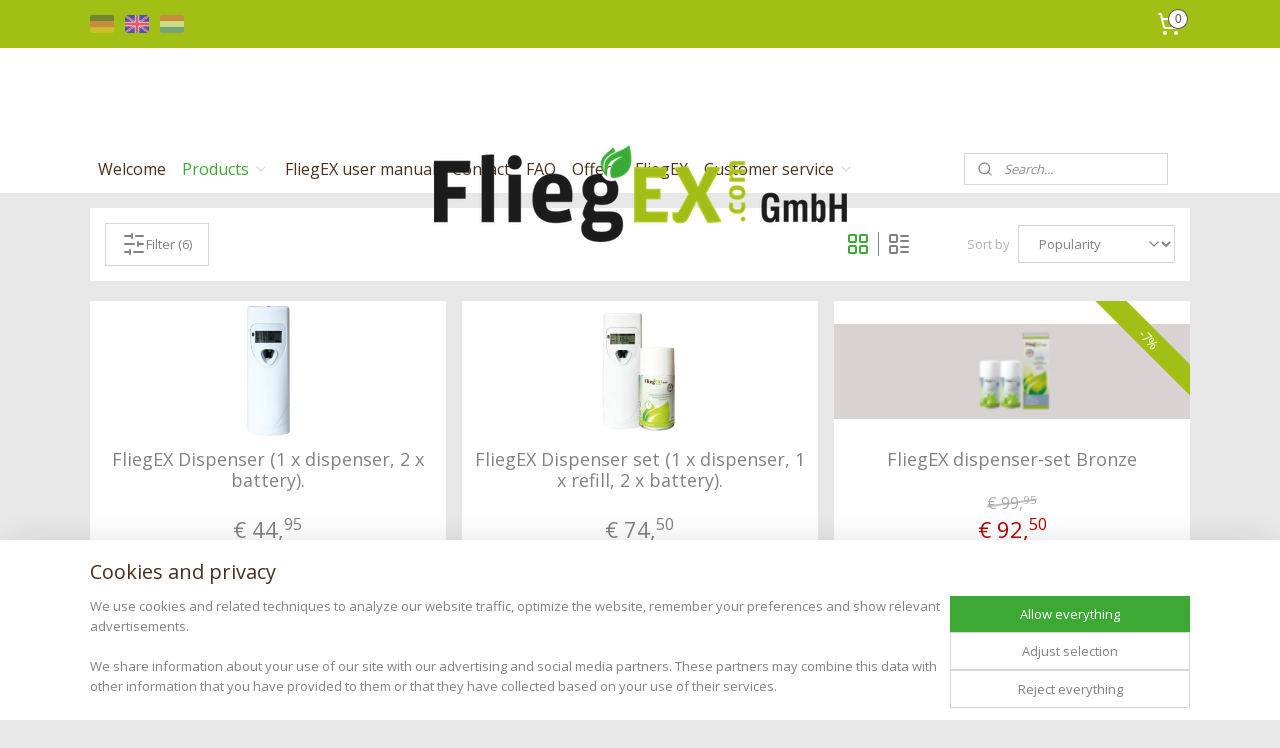

--- FILE ---
content_type: text/html; charset=UTF-8
request_url: https://www.fliegex.com/en_GB/c-4104255/fliegex-dispenser-set/
body_size: 16832
content:
<!DOCTYPE html>
<!--[if lt IE 7]>
<html lang="en"
      class="no-js lt-ie9 lt-ie8 lt-ie7 secure"> <![endif]-->
<!--[if IE 7]>
<html lang="en"
      class="no-js lt-ie9 lt-ie8 is-ie7 secure"> <![endif]-->
<!--[if IE 8]>
<html lang="en"
      class="no-js lt-ie9 is-ie8 secure"> <![endif]-->
<!--[if gt IE 8]><!-->
<html lang="en" class="no-js secure">
<!--<![endif]-->
<head prefix="og: http://ogp.me/ns#">
    <meta http-equiv="Content-Type" content="text/html; charset=UTF-8"/>

    <title>FliegEX dispenser-set | www.fliegex.com GmbH</title>
    <meta name="robots" content="noarchive"/>
    <meta name="robots" content="index,follow,noodp,noydir"/>
    
    <meta name="verify-v1" content="FDknD0rLQcp_7xliW4uEMmiWmWNGYgsZhXft3T_mA7I"/>
        <meta name="google-site-verification" content="FDknD0rLQcp_7xliW4uEMmiWmWNGYgsZhXft3T_mA7I"/>
    <meta name="viewport" content="width=device-width, initial-scale=1.0"/>
    <meta name="revisit-after" content="1 days"/>
    <meta name="generator" content="Mijnwebwinkel"/>
    <meta name="web_author" content="https://www.myonlinestore.com/"/>

    

    <meta property="og:site_name" content="www.fliegex.com GmbH"/>

    <meta property="og:title" content="FliegEX dispenser-set"/>
    <meta property="og:description" content="FliegEX dispenser set A FliegEX dispenser set set consists of the following parts. • one dispenser. • one filling with a capacity of 250 ml. • two Varta D batteries of 1.5 V. • user manual. The dispenser works fully automatically and is adjustable (day / night and intervals up to 60 minutes), one filling is active for 60 days on average."/>
    <meta property="og:type" content="website"/>
    <meta property="og:image" content="https://cdn.myonlinestore.eu/94888fff-6be1-11e9-a722-44a8421b9960/image/cache/full/fa878f877276e5ca73e6fdd10a3f71c2619e208f.jpg"/>
        <meta property="og:image" content="https://cdn.myonlinestore.eu/94888fff-6be1-11e9-a722-44a8421b9960/image/cache/full/7b22505b784682aceb31b1610657a0645a66ffe4.jpg"/>
        <meta property="og:image" content="https://cdn.myonlinestore.eu/94888fff-6be1-11e9-a722-44a8421b9960/image/cache/full/69282c1c1e4992232ef7d95b970300492f92369d.jpg"/>
        <meta property="og:image" content="https://cdn.myonlinestore.eu/94888fff-6be1-11e9-a722-44a8421b9960/image/cache/full/da06d2fba0fc3287c91049d2e96f4278bb3f4b4d.jpg"/>
        <meta property="og:image" content="https://cdn.myonlinestore.eu/94888fff-6be1-11e9-a722-44a8421b9960/image/cache/full/0d2cfef73b1b45b4a58e6068ad7a9857ab45dfaf.jpg"/>
        <meta property="og:image" content="https://cdn.myonlinestore.eu/94888fff-6be1-11e9-a722-44a8421b9960/image/cache/full/2281e7af7d9370ff5e21717b727c5e55820d8149.jpg"/>
        <meta property="og:image" content="https://cdn.myonlinestore.eu/94888fff-6be1-11e9-a722-44a8421b9960/image/cache/full/1c61078cd9e41ddaf1b5e9c495a3636e86f460d9.jpg"/>
        <meta property="og:image" content="https://cdn.myonlinestore.eu/94888fff-6be1-11e9-a722-44a8421b9960/image/cache/full/ece627bc14fca3cbebf7a86f125f362843722d39.jpg"/>
        <meta property="og:image" content="https://cdn.myonlinestore.eu/94888fff-6be1-11e9-a722-44a8421b9960/image/cache/full/1c61078cd9e41ddaf1b5e9c495a3636e86f460d9.jpg"/>
        <meta property="og:image" content="https://cdn.myonlinestore.eu/94888fff-6be1-11e9-a722-44a8421b9960/image/cache/full/1c61078cd9e41ddaf1b5e9c495a3636e86f460d9.jpg"/>
        <meta property="og:image" content="https://cdn.myonlinestore.eu/94888fff-6be1-11e9-a722-44a8421b9960/image/cache/full/1c61078cd9e41ddaf1b5e9c495a3636e86f460d9.jpg"/>
        <meta property="og:image" content="https://cdn.myonlinestore.eu/94888fff-6be1-11e9-a722-44a8421b9960/image/cache/full/30ecd869fda83a071b41468093e44027edf30185.jpg"/>
        <meta property="og:image" content="https://cdn.myonlinestore.eu/94888fff-6be1-11e9-a722-44a8421b9960/image/cache/full/86b0aa35026f6b17cbc69a60e4a2616c6f1a923c.jpg"/>
        <meta property="og:image" content="https://cdn.myonlinestore.eu/94888fff-6be1-11e9-a722-44a8421b9960/image/cache/full/86b0aa35026f6b17cbc69a60e4a2616c6f1a923c.jpg"/>
        <meta property="og:image" content="https://cdn.myonlinestore.eu/94888fff-6be1-11e9-a722-44a8421b9960/image/cache/full/86b0aa35026f6b17cbc69a60e4a2616c6f1a923c.jpg"/>
        <meta property="og:url" content="https://www.fliegex.com/en_GB/c-4104255/fliegex-dispenser-set/"/>

    <link rel="preload" as="style" href="https://static.myonlinestore.eu/assets/../js/fancybox/jquery.fancybox.css?20260127102802"
          onload="this.onload=null;this.rel='stylesheet'">
    <noscript>
        <link rel="stylesheet" href="https://static.myonlinestore.eu/assets/../js/fancybox/jquery.fancybox.css?20260127102802">
    </noscript>

    <link rel="stylesheet" type="text/css" href="https://asset.myonlinestore.eu/8SJTFUzGiDBmKvMOW0kyxc7SvlQQdVh.css"/>

    <link rel="preload" as="style" href="https://static.myonlinestore.eu/assets/../fonts/fontawesome-6.4.2/css/fontawesome.min.css?20260127102802"
          onload="this.onload=null;this.rel='stylesheet'">
    <link rel="preload" as="style" href="https://static.myonlinestore.eu/assets/../fonts/fontawesome-6.4.2/css/solid.min.css?20260127102802"
          onload="this.onload=null;this.rel='stylesheet'">
    <link rel="preload" as="style" href="https://static.myonlinestore.eu/assets/../fonts/fontawesome-6.4.2/css/brands.min.css?20260127102802"
          onload="this.onload=null;this.rel='stylesheet'">
    <link rel="preload" as="style" href="https://static.myonlinestore.eu/assets/../fonts/fontawesome-6.4.2/css/v4-shims.min.css?20260127102802"
          onload="this.onload=null;this.rel='stylesheet'">
    <noscript>
        <link rel="stylesheet" href="https://static.myonlinestore.eu/assets/../fonts/font-awesome-4.1.0/css/font-awesome.4.1.0.min.css?20260127102802">
    </noscript>

    <link rel="preconnect" href="https://static.myonlinestore.eu/" crossorigin />
    <link rel="dns-prefetch" href="https://static.myonlinestore.eu/" />
    <link rel="preconnect" href="https://cdn.myonlinestore.eu" crossorigin />
    <link rel="dns-prefetch" href="https://cdn.myonlinestore.eu" />

    <script type="text/javascript" src="https://static.myonlinestore.eu/assets/../js/modernizr.js?20260127102802"></script>
        
    <link rel="canonical" href="https://www.fliegex.com/en_GB/c-4104255/fliegex-dispenser-set/"/>
    <link rel="icon" type="image/x-icon" href="https://cdn.myonlinestore.eu/94888fff-6be1-11e9-a722-44a8421b9960/favicon.ico?t=1766576682"
              />
    <script>
        var _rollbarConfig = {
        accessToken: 'd57a2075769e4401ab611d78421f1c89',
        captureUncaught: false,
        captureUnhandledRejections: false,
        verbose: false,
        payload: {
            environment: 'prod',
            person: {
                id: 439044,
            },
            ignoredMessages: [
                'request aborted',
                'network error',
                'timeout'
            ]
        },
        reportLevel: 'error'
    };
    // Rollbar Snippet
    !function(r){var e={};function o(n){if(e[n])return e[n].exports;var t=e[n]={i:n,l:!1,exports:{}};return r[n].call(t.exports,t,t.exports,o),t.l=!0,t.exports}o.m=r,o.c=e,o.d=function(r,e,n){o.o(r,e)||Object.defineProperty(r,e,{enumerable:!0,get:n})},o.r=function(r){"undefined"!=typeof Symbol&&Symbol.toStringTag&&Object.defineProperty(r,Symbol.toStringTag,{value:"Module"}),Object.defineProperty(r,"__esModule",{value:!0})},o.t=function(r,e){if(1&e&&(r=o(r)),8&e)return r;if(4&e&&"object"==typeof r&&r&&r.__esModule)return r;var n=Object.create(null);if(o.r(n),Object.defineProperty(n,"default",{enumerable:!0,value:r}),2&e&&"string"!=typeof r)for(var t in r)o.d(n,t,function(e){return r[e]}.bind(null,t));return n},o.n=function(r){var e=r&&r.__esModule?function(){return r.default}:function(){return r};return o.d(e,"a",e),e},o.o=function(r,e){return Object.prototype.hasOwnProperty.call(r,e)},o.p="",o(o.s=0)}([function(r,e,o){var n=o(1),t=o(4);_rollbarConfig=_rollbarConfig||{},_rollbarConfig.rollbarJsUrl=_rollbarConfig.rollbarJsUrl||"https://cdnjs.cloudflare.com/ajax/libs/rollbar.js/2.14.4/rollbar.min.js",_rollbarConfig.async=void 0===_rollbarConfig.async||_rollbarConfig.async;var a=n.setupShim(window,_rollbarConfig),l=t(_rollbarConfig);window.rollbar=n.Rollbar,a.loadFull(window,document,!_rollbarConfig.async,_rollbarConfig,l)},function(r,e,o){var n=o(2);function t(r){return function(){try{return r.apply(this,arguments)}catch(r){try{console.error("[Rollbar]: Internal error",r)}catch(r){}}}}var a=0;function l(r,e){this.options=r,this._rollbarOldOnError=null;var o=a++;this.shimId=function(){return o},"undefined"!=typeof window&&window._rollbarShims&&(window._rollbarShims[o]={handler:e,messages:[]})}var i=o(3),s=function(r,e){return new l(r,e)},d=function(r){return new i(s,r)};function c(r){return t(function(){var e=Array.prototype.slice.call(arguments,0),o={shim:this,method:r,args:e,ts:new Date};window._rollbarShims[this.shimId()].messages.push(o)})}l.prototype.loadFull=function(r,e,o,n,a){var l=!1,i=e.createElement("script"),s=e.getElementsByTagName("script")[0],d=s.parentNode;i.crossOrigin="",i.src=n.rollbarJsUrl,o||(i.async=!0),i.onload=i.onreadystatechange=t(function(){if(!(l||this.readyState&&"loaded"!==this.readyState&&"complete"!==this.readyState)){i.onload=i.onreadystatechange=null;try{d.removeChild(i)}catch(r){}l=!0,function(){var e;if(void 0===r._rollbarDidLoad){e=new Error("rollbar.js did not load");for(var o,n,t,l,i=0;o=r._rollbarShims[i++];)for(o=o.messages||[];n=o.shift();)for(t=n.args||[],i=0;i<t.length;++i)if("function"==typeof(l=t[i])){l(e);break}}"function"==typeof a&&a(e)}()}}),d.insertBefore(i,s)},l.prototype.wrap=function(r,e,o){try{var n;if(n="function"==typeof e?e:function(){return e||{}},"function"!=typeof r)return r;if(r._isWrap)return r;if(!r._rollbar_wrapped&&(r._rollbar_wrapped=function(){o&&"function"==typeof o&&o.apply(this,arguments);try{return r.apply(this,arguments)}catch(o){var e=o;throw e&&("string"==typeof e&&(e=new String(e)),e._rollbarContext=n()||{},e._rollbarContext._wrappedSource=r.toString(),window._rollbarWrappedError=e),e}},r._rollbar_wrapped._isWrap=!0,r.hasOwnProperty))for(var t in r)r.hasOwnProperty(t)&&(r._rollbar_wrapped[t]=r[t]);return r._rollbar_wrapped}catch(e){return r}};for(var p="log,debug,info,warn,warning,error,critical,global,configure,handleUncaughtException,handleAnonymousErrors,handleUnhandledRejection,captureEvent,captureDomContentLoaded,captureLoad".split(","),u=0;u<p.length;++u)l.prototype[p[u]]=c(p[u]);r.exports={setupShim:function(r,e){if(r){var o=e.globalAlias||"Rollbar";if("object"==typeof r[o])return r[o];r._rollbarShims={},r._rollbarWrappedError=null;var a=new d(e);return t(function(){e.captureUncaught&&(a._rollbarOldOnError=r.onerror,n.captureUncaughtExceptions(r,a,!0),e.wrapGlobalEventHandlers&&n.wrapGlobals(r,a,!0)),e.captureUnhandledRejections&&n.captureUnhandledRejections(r,a,!0);var t=e.autoInstrument;return!1!==e.enabled&&(void 0===t||!0===t||"object"==typeof t&&t.network)&&r.addEventListener&&(r.addEventListener("load",a.captureLoad.bind(a)),r.addEventListener("DOMContentLoaded",a.captureDomContentLoaded.bind(a))),r[o]=a,a})()}},Rollbar:d}},function(r,e){function o(r,e,o){if(e.hasOwnProperty&&e.hasOwnProperty("addEventListener")){for(var n=e.addEventListener;n._rollbarOldAdd&&n.belongsToShim;)n=n._rollbarOldAdd;var t=function(e,o,t){n.call(this,e,r.wrap(o),t)};t._rollbarOldAdd=n,t.belongsToShim=o,e.addEventListener=t;for(var a=e.removeEventListener;a._rollbarOldRemove&&a.belongsToShim;)a=a._rollbarOldRemove;var l=function(r,e,o){a.call(this,r,e&&e._rollbar_wrapped||e,o)};l._rollbarOldRemove=a,l.belongsToShim=o,e.removeEventListener=l}}r.exports={captureUncaughtExceptions:function(r,e,o){if(r){var n;if("function"==typeof e._rollbarOldOnError)n=e._rollbarOldOnError;else if(r.onerror){for(n=r.onerror;n._rollbarOldOnError;)n=n._rollbarOldOnError;e._rollbarOldOnError=n}e.handleAnonymousErrors();var t=function(){var o=Array.prototype.slice.call(arguments,0);!function(r,e,o,n){r._rollbarWrappedError&&(n[4]||(n[4]=r._rollbarWrappedError),n[5]||(n[5]=r._rollbarWrappedError._rollbarContext),r._rollbarWrappedError=null);var t=e.handleUncaughtException.apply(e,n);o&&o.apply(r,n),"anonymous"===t&&(e.anonymousErrorsPending+=1)}(r,e,n,o)};o&&(t._rollbarOldOnError=n),r.onerror=t}},captureUnhandledRejections:function(r,e,o){if(r){"function"==typeof r._rollbarURH&&r._rollbarURH.belongsToShim&&r.removeEventListener("unhandledrejection",r._rollbarURH);var n=function(r){var o,n,t;try{o=r.reason}catch(r){o=void 0}try{n=r.promise}catch(r){n="[unhandledrejection] error getting `promise` from event"}try{t=r.detail,!o&&t&&(o=t.reason,n=t.promise)}catch(r){}o||(o="[unhandledrejection] error getting `reason` from event"),e&&e.handleUnhandledRejection&&e.handleUnhandledRejection(o,n)};n.belongsToShim=o,r._rollbarURH=n,r.addEventListener("unhandledrejection",n)}},wrapGlobals:function(r,e,n){if(r){var t,a,l="EventTarget,Window,Node,ApplicationCache,AudioTrackList,ChannelMergerNode,CryptoOperation,EventSource,FileReader,HTMLUnknownElement,IDBDatabase,IDBRequest,IDBTransaction,KeyOperation,MediaController,MessagePort,ModalWindow,Notification,SVGElementInstance,Screen,TextTrack,TextTrackCue,TextTrackList,WebSocket,WebSocketWorker,Worker,XMLHttpRequest,XMLHttpRequestEventTarget,XMLHttpRequestUpload".split(",");for(t=0;t<l.length;++t)r[a=l[t]]&&r[a].prototype&&o(e,r[a].prototype,n)}}}},function(r,e){function o(r,e){this.impl=r(e,this),this.options=e,function(r){for(var e=function(r){return function(){var e=Array.prototype.slice.call(arguments,0);if(this.impl[r])return this.impl[r].apply(this.impl,e)}},o="log,debug,info,warn,warning,error,critical,global,configure,handleUncaughtException,handleAnonymousErrors,handleUnhandledRejection,_createItem,wrap,loadFull,shimId,captureEvent,captureDomContentLoaded,captureLoad".split(","),n=0;n<o.length;n++)r[o[n]]=e(o[n])}(o.prototype)}o.prototype._swapAndProcessMessages=function(r,e){var o,n,t;for(this.impl=r(this.options);o=e.shift();)n=o.method,t=o.args,this[n]&&"function"==typeof this[n]&&("captureDomContentLoaded"===n||"captureLoad"===n?this[n].apply(this,[t[0],o.ts]):this[n].apply(this,t));return this},r.exports=o},function(r,e){r.exports=function(r){return function(e){if(!e&&!window._rollbarInitialized){for(var o,n,t=(r=r||{}).globalAlias||"Rollbar",a=window.rollbar,l=function(r){return new a(r)},i=0;o=window._rollbarShims[i++];)n||(n=o.handler),o.handler._swapAndProcessMessages(l,o.messages);window[t]=n,window._rollbarInitialized=!0}}}}]);
    // End Rollbar Snippet
    </script>
    <script defer type="text/javascript" src="https://static.myonlinestore.eu/assets/../js/jquery.min.js?20260127102802"></script><script defer type="text/javascript" src="https://static.myonlinestore.eu/assets/../js/mww/shop.js?20260127102802"></script><script defer type="text/javascript" src="https://static.myonlinestore.eu/assets/../js/mww/shop/category.js?20260127102802"></script><script defer type="text/javascript" src="https://static.myonlinestore.eu/assets/../js/fancybox/jquery.fancybox.pack.js?20260127102802"></script><script defer type="text/javascript" src="https://static.myonlinestore.eu/assets/../js/fancybox/jquery.fancybox-thumbs.js?20260127102802"></script><script defer type="text/javascript" src="https://static.myonlinestore.eu/assets/../js/mww/image.js?20260127102802"></script><script defer type="text/javascript" src="https://static.myonlinestore.eu/assets/../js/mww/navigation.js?20260127102802"></script><script defer type="text/javascript" src="https://static.myonlinestore.eu/assets/../js/delay.js?20260127102802"></script><script defer type="text/javascript" src="https://static.myonlinestore.eu/assets/../js/mww/ajax.js?20260127102802"></script><script defer type="text/javascript" src="https://static.myonlinestore.eu/assets/../js/foundation/foundation.min.js?20260127102802"></script><script defer type="text/javascript" src="https://static.myonlinestore.eu/assets/../js/foundation/foundation/foundation.topbar.js?20260127102802"></script><script defer type="text/javascript" src="https://static.myonlinestore.eu/assets/../js/foundation/foundation/foundation.tooltip.js?20260127102802"></script><script defer type="text/javascript" src="https://static.myonlinestore.eu/assets/../js/mww/deferred.js?20260127102802"></script>
        <script src="https://static.myonlinestore.eu/assets/webpack/bootstrapper.ce10832e.js"></script>
    
    <script src="https://static.myonlinestore.eu/assets/webpack/vendor.85ea91e8.js" defer></script><script src="https://static.myonlinestore.eu/assets/webpack/main.c5872b2c.js" defer></script>
    
    <script src="https://static.myonlinestore.eu/assets/webpack/webcomponents.377dc92a.js" defer></script>
    
    <script src="https://static.myonlinestore.eu/assets/webpack/render.8395a26c.js" defer></script>

    <script>
        window.bootstrapper.add(new Strap('marketingScripts', []));
    </script>
        <script>
  window.dataLayer = window.dataLayer || [];

  function gtag() {
    dataLayer.push(arguments);
  }

    gtag(
    "consent",
    "default",
    {
      "ad_storage": "denied",
      "ad_user_data": "denied",
      "ad_personalization": "denied",
      "analytics_storage": "denied",
      "security_storage": "granted",
      "personalization_storage": "denied",
      "functionality_storage": "denied",
    }
  );

  gtag("js", new Date());
  gtag("config", 'G-HSRC51ENF9', { "groups": "myonlinestore" });gtag("config", 'G-BVSLC7ZQ97');</script>
<script async src="https://www.googletagmanager.com/gtag/js?id=G-HSRC51ENF9"></script>
        <script>
        
    </script>
        
<script>
    var marketingStrapId = 'marketingScripts'
    var marketingScripts = window.bootstrapper.use(marketingStrapId);

    if (marketingScripts === null) {
        marketingScripts = [];
    }

    
    window.bootstrapper.update(new Strap(marketingStrapId, marketingScripts));
</script>
    <noscript>
        <style>ul.products li {
                opacity: 1 !important;
            }</style>
    </noscript>

            <script>
                (function (w, d, s, l, i) {
            w[l] = w[l] || [];
            w[l].push({
                'gtm.start':
                    new Date().getTime(), event: 'gtm.js'
            });
            var f = d.getElementsByTagName(s)[0],
                j = d.createElement(s), dl = l != 'dataLayer' ? '&l=' + l : '';
            j.async = true;
            j.src =
                'https://www.googletagmanager.com/gtm.js?id=' + i + dl;
            f.parentNode.insertBefore(j, f);
        })(window, document, 'script', 'dataLayer', 'GTM-MSQ3L6L');
                (function (w, d, s, l, i) {
            w[l] = w[l] || [];
            w[l].push({
                'gtm.start':
                    new Date().getTime(), event: 'gtm.js'
            });
            var f = d.getElementsByTagName(s)[0],
                j = d.createElement(s), dl = l != 'dataLayer' ? '&l=' + l : '';
            j.async = true;
            j.src =
                'https://www.googletagmanager.com/gtm.js?id=' + i + dl;
            f.parentNode.insertBefore(j, f);
        })(window, document, 'script', 'dataLayer', 'GTM-W36FGK2');
            </script>

</head>
<body    class="lang-en_GB layout-width-1100 oneColumn">

    <noscript>
                    <iframe src="https://www.googletagmanager.com/ns.html?id=GTM-MSQ3L6L" height="0" width="0"
                    style="display:none;visibility:hidden"></iframe>
                    <iframe src="https://www.googletagmanager.com/ns.html?id=GTM-W36FGK2" height="0" width="0"
                    style="display:none;visibility:hidden"></iframe>
            </noscript>


<header>
    <a tabindex="0" id="skip-link" class="button screen-reader-text" href="#content">Skip to content</a>
</header>


<div id="react_element__filter"></div>

<div class="site-container">
    <div class="inner-wrap">
                    <nav class="tab-bar mobile-navigation custom-topbar ">
    <section class="left-button" style="display: none;">
        <a class="mobile-nav-button"
           href="#" data-react-trigger="mobile-navigation-toggle">
                <div   
    aria-hidden role="img"
    class="icon icon--sf-menu
        "
    >
    <svg><use xlink:href="#sf-menu"></use></svg>
    </div>
&#160;
                <span>Menu</span>        </a>
    </section>
    <section class="title-section">
        <span class="title">www.fliegex.com GmbH</span>
    </section>
    <section class="right-button">

                                    
        <a href="/en_GB/cart/" class="cart-icon hidden">
                <div   
    aria-hidden role="img"
    class="icon icon--sf-shopping-cart
        "
    >
    <svg><use xlink:href="#sf-shopping-cart"></use></svg>
    </div>
            <span class="cart-count" style="display: none"></span>
        </a>
    </section>
</nav>
        
        
        <div class="bg-container custom-css-container"             data-active-language="en"
            data-current-date="28-01-2026"
            data-category-id="4104255"
            data-article-id="unknown"
            data-article-category-id="unknown"
            data-article-name="unknown"
        >
            <noscript class="no-js-message">
                <div class="inner">
                    JavaScript is disabled.


Without JavaScript it is not possible to place orders and a number of features will not be available.
                </div>
            </noscript>

            <div id="header">
                <div id="react_root"><!-- --></div>
                <div
                    class="header-bar-top">
                                                
<div class="row header-bar-inner" data-bar-position="top" data-options="sticky_on: large; is_hover: true; scrolltop: true;" data-topbar>
    <section class="top-bar-section">
                                    <div class="module-container languageswitch align-left">
                        <script type="text/javascript">
      window.bootstrapper.add(new Strap('mobileNavigationLanguageSelection', {
          title: "Languages",
          items: [
                                                                      {
                  url: "https:\/\/www.fliegex.com\/c-4104255\/fliegex-zerstaeubersatz\/",
                  flag: "https:\/\/static.myonlinestore.eu\/assets\/bundles\/app\/images\/flags\/flag-de.png?20260127102802",
                  label: "Deutsch",
                  current: false
              },                                                                                  {
                  url: "https:\/\/www.fliegex.com\/en_GB\/c-4104255\/fliegex-dispenser-set\/",
                  flag: "https:\/\/static.myonlinestore.eu\/assets\/bundles\/app\/images\/flags\/flag-gb.png?20260127102802",
                  label: "English",
                  current: true
              },                                                                                  {
                  url: "https:\/\/www.fliegex.com\/nl_NL\/c-4104255\/vliegex-dispenser-set\/",
                  flag: "https:\/\/static.myonlinestore.eu\/assets\/bundles\/app\/images\/flags\/flag-nl.png?20260127102802",
                  label: "Nederlands",
                  current: false
              }                                    ]
      }));
    </script>
    <div class="language-selector">
                                    <div class="flags">
                                    
                                            <a href="https://www.fliegex.com/c-4104255/fliegex-zerstaeubersatz/">
                            <img class="flag" src="https://static.myonlinestore.eu/assets/bundles/app/images/flags/flag-de.png?20260127102802" alt="Deutsch"/>
                            <span>Deutsch</span>
                        </a>
                                                        
                                            <strong class="active">
                            <img class="flag" src="https://static.myonlinestore.eu/assets/bundles/app/images/flags/flag-gb.png?20260127102802" alt="English"/>
                            <span>English</span>
                        </strong>
                                                        
                                            <a href="https://www.fliegex.com/nl_NL/c-4104255/vliegex-dispenser-set/">
                            <img class="flag" src="https://static.myonlinestore.eu/assets/bundles/app/images/flags/flag-nl.png?20260127102802" alt="Nederlands"/>
                            <span>Nederlands</span>
                        </a>
                                                </div>
            </div>

                </div>
                                                <div class="module-container myaccount align-right2">
                    
                </div>
                                                <div class="module-container cart align-right">
                    
<div class="header-cart module moduleCartCompact" data-ajax-cart-replace="true" data-productcount="0">
            <a href="/en_GB/cart/?category_id=4104255" class="foldout-cart">
                <div   
    aria-hidden role="img"
    class="icon icon--sf-shopping-cart
        "
            title="Shopping cart"
    >
    <svg><use xlink:href="#sf-shopping-cart"></use></svg>
    </div>
            <span class="count">0</span>
        </a>
        <div class="hidden-cart-details">
            <div class="invisible-hover-area">
                <div data-mobile-cart-replace="true" class="cart-details">
                                            <div class="cart-summary">
                            No items in shopping cart.
                        </div>
                                    </div>

                            </div>
        </div>
    </div>

                </div>
                        </section>
</div>

                                    </div>

                

        
                
            

<sf-header-image
    class="web-component"
    header-element-height="97px"
    align="center"
    store-name="www-fliegex-com"
    store-url="https://www.fliegex.com/en_GB/"
    background-image-url=""
    mobile-background-image-url=""
    logo-custom-width=""
    logo-custom-height=""
    page-column-width="1100"
    style="
        height: 97px;

        --background-color: #FFFFFF;
        --background-height: 97px;
        --background-aspect-ratio: 1;
        --scaling-background-aspect-ratio: 2.75;
        --mobile-background-height: 0px;
        --mobile-background-aspect-ratio: 1;
        --color: #12465C;
        --logo-custom-width: auto;
        --logo-custom-height: auto;
        --logo-aspect-ratio: 4.2577319587629
        ">
            <a href="https://www.fliegex.com/en_GB/" slot="logo" style="max-height: 100%;">
            <img
                src="https://cdn.myonlinestore.eu/94888fff-6be1-11e9-a722-44a8421b9960/logo_large.png?t=1766576682"
                alt="www-fliegex-com"
                style="
                    width: 413px;
                    height: 100%;
                    display: block;
                    max-height: 400px;
                    "
            />
        </a>
    </sf-header-image>
                <div class="header-bar-bottom sticky">
                                                
<div class="row header-bar-inner" data-bar-position="header" data-options="sticky_on: large; is_hover: true; scrolltop: true;" data-topbar>
    <section class="top-bar-section">
                                    <nav class="module-container navigation  align-left">
                    <ul>
                            




<li class="">
            <a href="https://www.fliegex.com/en_GB/" class="no_underline">
            Welcome
                    </a>

                                </li>
    

    
    

<li class="has-dropdown active">
            <a href="https://www.fliegex.com/en_GB/c-4104196/products/" class="no_underline">
            Products
                                                <div aria-hidden role="img" class="icon"><svg><use xlink:href="#sf-chevron-down"></use></svg></div>
                                    </a>

                                    <ul class="dropdown">
                        


    

<li class="active">
            <a href="https://www.fliegex.com/en_GB/c-4104255/fliegex-dispenser-set/" class="no_underline">
            FliegEX dispenser-set
                    </a>

                                </li>
    




<li class="">
            <a href="https://www.fliegex.com/en_GB/c-4104262/fliegex-refills/" class="no_underline">
            FliegEX Refills
                    </a>

                                </li>
    




<li class="">
            <a href="https://www.fliegex.com/en_GB/c-4104256/batteries-varta-high-energy-2xd/" class="no_underline">
            Batteries Varta high energy 2xD
                    </a>

                                </li>
                </ul>
                        </li>
    




<li class="">
            <a href="https://www.fliegex.com/en_GB/c-4323307/fliegex-user-manual/" class="no_underline">
            FliegEX user manual
                    </a>

                                </li>
    




<li class="">
            <a href="https://www.fliegex.com/en_GB/c-4104197/contact/" class="no_underline">
            Contact
                    </a>

                                </li>
    




<li class="">
            <a href="https://www.fliegex.com/en_GB/c-4283366/faq/" class="no_underline">
            FAQ
                    </a>

                                </li>
    




<li class="">
            <a href="https://www.fliegex.com/en_GB/c-4283367/offers/" class="no_underline">
            Offers
                    </a>

                                </li>
    




<li class="">
            <a href="https://www.fliegex.com/en_GB/c-4283368/fliegex/" class="no_underline">
            FliegEX
                    </a>

                                </li>
    

    


<li class="has-dropdown">
            <a href="https://www.fliegex.com/en_GB/c-4283398/customer-service/" class="no_underline">
            Customer service
                                                <div aria-hidden role="img" class="icon"><svg><use xlink:href="#sf-chevron-down"></use></svg></div>
                                    </a>

                                    <ul class="dropdown">
                        




<li class="">
            <a href="https://www.fliegex.com/en_GB/c-4283400/shipping/" class="no_underline">
            Shipping
                    </a>

                                </li>
    




<li class="">
            <a href="https://www.fliegex.com/en_GB/c-4283401/privacy-policy/" class="no_underline">
            Privacy policy
                    </a>

                                </li>
    




<li class="">
            <a href="https://www.fliegex.com/en_GB/c-4283403/send-back/" class="no_underline">
            Send back
                    </a>

                                </li>
    




<li class="">
            <a href="https://www.fliegex.com/en_GB/c-4283404/terms-and-conditions/" class="no_underline">
            Terms and Conditions
                    </a>

                                </li>
    




<li class="">
            <a href="https://www.fliegex.com/en_GB/c-4283405/payments/" class="no_underline">
            Payments
                    </a>

                                </li>
    




<li class="">
            <a href="https://www.fliegex.com/en_GB/c-5185042/complaint-procedure/" class="no_underline">
            Complaint procedure
                    </a>

                                </li>
                </ul>
                        </li>

                    </ul>
                </nav>
                                                <div class="module-container search align-right">
                    <div class="react_element__searchbox" 
    data-post-url="/en_GB/search/" 
    data-search-phrase=""></div>

                </div>
                        </section>
</div>

                                    </div>
            </div>

            
            
            <div id="content" class="columncount-1">
                <div class="row">
                                                                <div class="columns large-14 medium-14 small-14" id="centercolumn">
    
    
                                <script>
        window.bootstrapper.add(new Strap('filters', [{"__typename":"ProductAttributeRangeFilter","id":"e61ccf96-adc2-41c3-8882-55ce6edf28d3","position":-1,"type":"RANGE","name":"Weight","attribute":{"code":"weight"},"valueRange":{"min":"0.600000","max":"1.100000"}},{"__typename":"ProductAttributeRangeFilter","id":"5dbf2f93-fa7e-431e-8884-e3e9aeb6565c","position":-1,"type":"RANGE","name":"Price","attribute":{"code":"price"},"valueRange":{"min":"44.950000","max":"599.400000"}},{"__typename":"ProductAvailabilityFilter","id":"b29b5458-80ab-45a2-8a5a-c781ae556303","position":0,"type":"LIST","name":"Availability","values":{"edges":[{"node":{"__typename":"LabeledProductValue","value":"backorderable","label":"Orderable when out of stock"}},{"node":{"__typename":"LabeledProductValue","value":"in_stock","label":"In stock"}},{"node":{"__typename":"LabeledProductValue","value":"out_of_stock","label":"Out of stock"}}]}}]));
        window.bootstrapper.add(new Strap('criteria', ));
    </script>
    
                        
    
    
        <div id="react_element__category-events"><!-- --></div>
    
        <div class="prev_next top display_mode_5">
    <div class="row collapse overviewOptions">
        <div class="overviewOptions-item filter-toggle">
                                        <button data-react-trigger="filter-toggle" class="btn">
                        <span
    aria-hidden role="img"
    class="icon icon--sf-filter
        "
    >
    <svg><use xlink:href="#sf-filter"></use></svg>
    </span>
                    Filter
                    (6)
                </button>
            
                                        <div class="sorting-selection-mobile">
                    <div class="sortingSelect">
                        <div class="inline-select">
                            <span class="sorting-selection-mobile-icon inline-select-icon">
                                    <span
    aria-hidden role="img"
    class="icon icon--sf-arrow-down-up
        "
    >
    <svg><use xlink:href="#sf-arrow-down-up"></use></svg>
    </span>
                            </span>
                            <select onchange="mww.shop.category.sortArticles(event)" aria-label="Sort by">
                                <option value="0">
                                    Popularity</option>
                                <option  value="1">
                                    Lowest price</option>
                                <option  value="2">
                                    Highest price</option>
                                <option  value="3">
                                    A - Z</option>
                                <option  value="4">
                                    Z - A</option>
                                <option  value="5">
                                    New - Old</option>
                                <option  value="6">
                                    Old - New</option>
                            </select>
                            <span class="inline-select-icon">
                                    <span
    aria-hidden role="img"
    class="icon icon--sf-chevron-down
        "
    >
    <svg><use xlink:href="#sf-chevron-down"></use></svg>
    </span>
                            </span>
                        </div>
                    </div>
                </div>
                    </div>
        <div class="overviewOptions-item">
                                        <div class="page-list-style">
                    <a class="gridButton active" data-type="flexbox" href="#">
                            <div   
    aria-hidden role="img"
    class="icon icon--sf-layout-grid
        "
            title="grid"
    >
    <svg><use xlink:href="#sf-layout-grid"></use></svg>
    </div>
                    </a>
                    <div class="page-list-style-divider"></div>
                    <a class="listButton " data-type="list" href="#">
                            <div   
    aria-hidden role="img"
    class="icon icon--sf-layout-list
        "
            title="list"
    >
    <svg><use xlink:href="#sf-layout-list"></use></svg>
    </div>
                    </a>
                </div>
                                                                            <div class="sorting-selection-desktop">
                    <div class="sortingSelect">
                        <span class="prefix">
                            Sort by</span>
                        <div class="inline-select">
                            <select onchange="mww.shop.category.sortArticles(event)" aria-label="Sort by">
                                <option value="0">
                                    Popularity</option>
                                <option  value="1">
                                    Lowest price</option>
                                <option  value="2">
                                    Highest price</option>
                                <option  value="3">
                                    A - Z</option>
                                <option  value="4">
                                    Z - A</option>
                                <option  value="5">
                                    New - Old</option>
                                <option  value="6">
                                    Old - New</option>
                            </select>
                            <span class="inline-select-icon">
                                    <span
    aria-hidden role="img"
    class="icon icon--sf-chevron-down
        "
    >
    <svg><use xlink:href="#sf-chevron-down"></use></svg>
    </span>
                            </span>
                        </div>
                    </div>
                </div>
                    </div>
    </div>
</div>

                

<ul class="products flexbox">
                        <li id="article_74228526"><span class="row-top"><a href="https://cdn.myonlinestore.eu/94888fff-6be1-11e9-a722-44a8421b9960/image/cache/full/7b22505b784682aceb31b1610657a0645a66ffe4.jpg?20260127102802" class="fancybox zoom" rel="overview"
           title="FliegEX Dispenser (1 x dispenser, 2 x battery)."
           data-product-url="https://www.fliegex.com/en_GB/a-74228526/fliegex-dispenser-set/fliegex-dispenser-1-x-dispenser-2-x-battery/"><div   
    aria-hidden role="img"
    class="icon icon--sf-zoom-in
        "
            title="zoom-in"
    ><svg><use xlink:href="#sf-zoom-in"></use></svg></div></a><a href="https://www.fliegex.com/en_GB/a-74228526/fliegex-dispenser-set/fliegex-dispenser-1-x-dispenser-2-x-battery/" class="image" title="FliegEX Dispenser (1 x dispenser, 2 x battery)."
           style="background-image: url(https://cdn.myonlinestore.eu/94888fff-6be1-11e9-a722-44a8421b9960/image/cache/article/7b22505b784682aceb31b1610657a0645a66ffe4.jpg?20260127102802);"><img src="https://cdn.myonlinestore.eu/94888fff-6be1-11e9-a722-44a8421b9960/image/cache/article/7b22505b784682aceb31b1610657a0645a66ffe4.jpg?20260127102802" alt="FliegEX Dispenser (1 x dispenser, 2 x battery)." /></a><div class="save-button-overview" id="react_element__saveforlater-overview-button" data-product-id="11b79aba-fe2f-4330-a707-cbb4bc6f233a" data-analytics-id="57699129" data-product-name="FliegEX Dispenser (1 x dispenser, 2 x battery)." data-value="44.950000" data-currency="EUR"></div></span><span class="row-bottom"><div class="info"><a href="https://www.fliegex.com/en_GB/a-74228526/fliegex-dispenser-set/fliegex-dispenser-1-x-dispenser-2-x-battery/" class="title">FliegEX Dispenser (1 x dispenser, 2 x battery).</a><p class="desc hidden">
                        The Vliegex dispenser comes standard with a set of batteries and a usermanual.<br />
Dimensions Dispenser:Height : 37 cm.<br />
Width : 16 cm.<br />
Depth : 11 cm.<br /><br />
Weight dispenser: 415 grams.<br />
Weight batteries: 280 grams.<br />
Weight of packaging…
        </p><div class="right"><span class="pricetag"><span class="regular">
                    € 44,<sup>95</sup></span></span><div class="product-overview-buttons "><form method="post" action="/en_GB/order/cart/article-add/" class="order-button addToCartForm"><input type="hidden" name="category_article_id" value="74228526"/><input type="hidden" name="ajax_cart" value="true" class="has_ajax_cart"/><button onclick="if (window.overviewAddToCart) window.overviewAddToCart({ id: '57699129', name: 'FliegEX Dispenser (1 x dispenser, 2 x battery).', quantity: 1, value: '44.950000', currency: 'EUR' });" class="btn has_ajax_cart" type="submit"
                                title="FliegEX Dispenser (1 x dispenser, 2 x battery). order">Order</button></form></div></div></div></span></li>                                <li id="article_49493360"><span class="row-top"><a href="https://cdn.myonlinestore.eu/94888fff-6be1-11e9-a722-44a8421b9960/image/cache/full/fa878f877276e5ca73e6fdd10a3f71c2619e208f.jpg?20260127102802" class="fancybox zoom" rel="overview"
           title="FliegEX Dispenser set (1 x dispenser, 1 x refill, 2 x battery)."
           data-product-url="https://www.fliegex.com/en_GB/a-49493360/fliegex-dispenser-set/fliegex-dispenser-set-1-x-dispenser-1-x-refill-2-x-battery/"><div   
    aria-hidden role="img"
    class="icon icon--sf-zoom-in
        "
            title="zoom-in"
    ><svg><use xlink:href="#sf-zoom-in"></use></svg></div></a><a href="https://www.fliegex.com/en_GB/a-49493360/fliegex-dispenser-set/fliegex-dispenser-set-1-x-dispenser-1-x-refill-2-x-battery/" class="image" title="FliegEX Dispenser set (1 x dispenser, 1 x refill, 2 x battery)."
           style="background-image: url(https://cdn.myonlinestore.eu/94888fff-6be1-11e9-a722-44a8421b9960/image/cache/article/fa878f877276e5ca73e6fdd10a3f71c2619e208f.jpg?20260127102802);"><img src="https://cdn.myonlinestore.eu/94888fff-6be1-11e9-a722-44a8421b9960/image/cache/article/fa878f877276e5ca73e6fdd10a3f71c2619e208f.jpg?20260127102802" alt="FliegEX Dispenser set (1 x dispenser, 1 x refill, 2 x battery)." /></a><div class="save-button-overview" id="react_element__saveforlater-overview-button" data-product-id="aa346a94-bd58-11eb-a98b-0a6e45a98899" data-analytics-id="39663233" data-product-name="FliegEX Dispenser set (1 x dispenser, 1 x refill, 2 x battery)." data-value="74.500000" data-currency="EUR"></div></span><span class="row-bottom"><div class="info"><a href="https://www.fliegex.com/en_GB/a-49493360/fliegex-dispenser-set/fliegex-dispenser-set-1-x-dispenser-1-x-refill-2-x-battery/" class="title">FliegEX Dispenser set (1 x dispenser, 1 x refill, 2 x battery).</a><p class="desc hidden">
                        The Vliegex dispenser set comes standard with 1 refill, a set of batteries and a manual.<br />
Dimensions Dispenser:Height : 37 cm<br />
Width : 16 cm<br />
Depth : 11 cm<br />
Weight: 1100 grams<br />
Aerosol weight: 245 grams (250 ml = 3000 x spray<br />
Weight…
        </p><div class="right"><span class="pricetag"><span class="regular">
                    € 74,<sup>50</sup></span></span><div class="product-overview-buttons "><form method="post" action="/en_GB/order/cart/article-add/" class="order-button addToCartForm"><input type="hidden" name="category_article_id" value="49493360"/><input type="hidden" name="ajax_cart" value="true" class="has_ajax_cart"/><button onclick="if (window.overviewAddToCart) window.overviewAddToCart({ id: '39663233', name: 'FliegEX Dispenser set (1 x dispenser, 1 x refill, 2 x battery).', quantity: 1, value: '74.500000', currency: 'EUR' });" class="btn has_ajax_cart" type="submit"
                                title="FliegEX Dispenser set (1 x dispenser, 1 x refill, 2 x battery). order">Order</button></form></div></div></div></span></li>                                <li id="article_51475956" class="has-badge"><span class="row-top"><a href="https://www.fliegex.com/en_GB/a-51475956/fliegex-dispenser-set/fliegex-dispenser-set-bronze/" title="FliegEX dispenser-set Bronze"
           class="badge small"><p>-7%</p></a><a href="https://cdn.myonlinestore.eu/94888fff-6be1-11e9-a722-44a8421b9960/image/cache/full/2281e7af7d9370ff5e21717b727c5e55820d8149.jpg?20260127102802" class="fancybox zoom" rel="overview"
           title="FliegEX dispenser-set Bronze"
           data-product-url="https://www.fliegex.com/en_GB/a-51475956/fliegex-dispenser-set/fliegex-dispenser-set-bronze/"><div   
    aria-hidden role="img"
    class="icon icon--sf-zoom-in
        "
            title="zoom-in"
    ><svg><use xlink:href="#sf-zoom-in"></use></svg></div></a><a href="https://www.fliegex.com/en_GB/a-51475956/fliegex-dispenser-set/fliegex-dispenser-set-bronze/" class="image" title="FliegEX dispenser-set Bronze"
           style="background-image: url(https://cdn.myonlinestore.eu/94888fff-6be1-11e9-a722-44a8421b9960/image/cache/article/2281e7af7d9370ff5e21717b727c5e55820d8149.jpg?20260127102802);"><img src="https://cdn.myonlinestore.eu/94888fff-6be1-11e9-a722-44a8421b9960/image/cache/article/2281e7af7d9370ff5e21717b727c5e55820d8149.jpg?20260127102802" alt="FliegEX dispenser-set Bronze" /></a><div class="save-button-overview" id="react_element__saveforlater-overview-button" data-product-id="fd7ed69d-bd58-11eb-a98b-0a6e45a98899" data-analytics-id="40631894" data-product-name="FliegEX dispenser-set Bronze" data-value="92.500000" data-currency="EUR"></div></span><span class="row-bottom"><div class="info"><a href="https://www.fliegex.com/en_GB/a-51475956/fliegex-dispenser-set/fliegex-dispenser-set-bronze/" class="title">FliegEX dispenser-set Bronze</a><div class="right"><span class="pricetag"><span class="original_price"><i class="from">
                        € 99,<sup>95</sup></i></span><span class="action">
                    € 92,<sup>50</sup></span></span><div class="product-overview-buttons "><form method="post" action="/en_GB/order/cart/article-add/" class="order-button addToCartForm"><input type="hidden" name="category_article_id" value="51475956"/><input type="hidden" name="ajax_cart" value="true" class="has_ajax_cart"/><button onclick="if (window.overviewAddToCart) window.overviewAddToCart({ id: '40631894', name: 'FliegEX dispenser-set Bronze', quantity: 1, value: '92.500000', currency: 'EUR' });" class="btn has_ajax_cart" type="submit"
                                title="FliegEX dispenser-set Bronze order">Order</button></form></div></div></div></span></li>                                <li id="article_51808915" class="has-badge"><span class="row-top"><a href="https://www.fliegex.com/en_GB/a-51808915/fliegex-dispenser-set/fliegex-dispenser-set-silver/" title="FliegEX dispenser-set Silver"
           class="badge small"><p>-10%</p></a><a href="https://cdn.myonlinestore.eu/94888fff-6be1-11e9-a722-44a8421b9960/image/cache/full/0d2cfef73b1b45b4a58e6068ad7a9857ab45dfaf.jpg?20260127102802" class="fancybox zoom" rel="overview"
           title="FliegEX dispenser-set Silver"
           data-product-url="https://www.fliegex.com/en_GB/a-51808915/fliegex-dispenser-set/fliegex-dispenser-set-silver/"><div   
    aria-hidden role="img"
    class="icon icon--sf-zoom-in
        "
            title="zoom-in"
    ><svg><use xlink:href="#sf-zoom-in"></use></svg></div></a><a href="https://www.fliegex.com/en_GB/a-51808915/fliegex-dispenser-set/fliegex-dispenser-set-silver/" class="image" title="FliegEX dispenser-set Silver"
           style="background-image: url(https://cdn.myonlinestore.eu/94888fff-6be1-11e9-a722-44a8421b9960/image/cache/article/0d2cfef73b1b45b4a58e6068ad7a9857ab45dfaf.jpg?20260127102802);"><img src="https://cdn.myonlinestore.eu/94888fff-6be1-11e9-a722-44a8421b9960/image/cache/article/0d2cfef73b1b45b4a58e6068ad7a9857ab45dfaf.jpg?20260127102802" alt="FliegEX dispenser-set Silver" /></a><div class="save-button-overview" id="react_element__saveforlater-overview-button" data-product-id="fd7edb96-bd58-11eb-a98b-0a6e45a98899" data-analytics-id="40631947" data-product-name="FliegEX dispenser-set Silver" data-value="179.950000" data-currency="EUR"></div></span><span class="row-bottom"><div class="info"><a href="https://www.fliegex.com/en_GB/a-51808915/fliegex-dispenser-set/fliegex-dispenser-set-silver/" class="title">FliegEX dispenser-set Silver</a><div class="right"><span class="pricetag"><span class="original_price"><i class="from">
                        € 199,<sup>80</sup></i></span><span class="action">
                    € 179,<sup>95</sup></span></span><div class="product-overview-buttons "><form method="post" action="/en_GB/order/cart/article-add/" class="order-button addToCartForm"><input type="hidden" name="category_article_id" value="51808915"/><input type="hidden" name="ajax_cart" value="true" class="has_ajax_cart"/><button onclick="if (window.overviewAddToCart) window.overviewAddToCart({ id: '40631947', name: 'FliegEX dispenser-set Silver', quantity: 1, value: '179.950000', currency: 'EUR' });" class="btn has_ajax_cart" type="submit"
                                title="FliegEX dispenser-set Silver order">Order</button></form></div></div></div></span></li>                                <li id="article_51808929" class="has-badge"><span class="row-top"><a href="https://www.fliegex.com/en_GB/a-51808929/fliegex-dispenser-set/fliegex-dispenser-set-gold/" title="FliegEX dispenser-set gold"
           class="badge small"><p>-14%</p></a><a href="https://cdn.myonlinestore.eu/94888fff-6be1-11e9-a722-44a8421b9960/image/cache/full/da06d2fba0fc3287c91049d2e96f4278bb3f4b4d.jpg?20260127102802" class="fancybox zoom" rel="overview"
           title="FliegEX dispenser-set gold"
           data-product-url="https://www.fliegex.com/en_GB/a-51808929/fliegex-dispenser-set/fliegex-dispenser-set-gold/"><div   
    aria-hidden role="img"
    class="icon icon--sf-zoom-in
        "
            title="zoom-in"
    ><svg><use xlink:href="#sf-zoom-in"></use></svg></div></a><a href="https://www.fliegex.com/en_GB/a-51808929/fliegex-dispenser-set/fliegex-dispenser-set-gold/" class="image" title="FliegEX dispenser-set gold"
           style="background-image: url(https://cdn.myonlinestore.eu/94888fff-6be1-11e9-a722-44a8421b9960/image/cache/article/da06d2fba0fc3287c91049d2e96f4278bb3f4b4d.jpg?20260127102802);"><img src="https://cdn.myonlinestore.eu/94888fff-6be1-11e9-a722-44a8421b9960/image/cache/article/da06d2fba0fc3287c91049d2e96f4278bb3f4b4d.jpg?20260127102802" alt="FliegEX dispenser-set gold" /></a><div class="save-button-overview" id="react_element__saveforlater-overview-button" data-product-id="fe19c8ac-bd58-11eb-a98b-0a6e45a98899" data-analytics-id="40790538" data-product-name="FliegEX dispenser-set gold" data-value="345.000000" data-currency="EUR"></div></span><span class="row-bottom"><div class="info"><a href="https://www.fliegex.com/en_GB/a-51808929/fliegex-dispenser-set/fliegex-dispenser-set-gold/" class="title">FliegEX dispenser-set gold</a><div class="right"><span class="pricetag"><span class="original_price"><i class="from">
                        € 399,<sup>60</sup></i></span><span class="action">
                    € 345,<sup>00</sup></span></span><div class="product-overview-buttons "><form method="post" action="/en_GB/order/cart/article-add/" class="order-button addToCartForm"><input type="hidden" name="category_article_id" value="51808929"/><input type="hidden" name="ajax_cart" value="true" class="has_ajax_cart"/><button onclick="if (window.overviewAddToCart) window.overviewAddToCart({ id: '40790538', name: 'FliegEX dispenser-set gold', quantity: 1, value: '345.000000', currency: 'EUR' });" class="btn has_ajax_cart" type="submit"
                                title="FliegEX dispenser-set gold order">Order</button></form></div></div></div></span></li>                                <li id="article_51808978" class="has-badge"><span class="row-top"><a href="https://www.fliegex.com/en_GB/a-51808978/fliegex-dispenser-set/fliegex-dispenser-set-platinum/" title="FliegEX dispenser-set platinum"
           class="badge small"><p>-12%</p></a><a href="https://cdn.myonlinestore.eu/94888fff-6be1-11e9-a722-44a8421b9960/image/cache/full/69282c1c1e4992232ef7d95b970300492f92369d.jpg?20260127102802" class="fancybox zoom" rel="overview"
           title="FliegEX dispenser-set platinum"
           data-product-url="https://www.fliegex.com/en_GB/a-51808978/fliegex-dispenser-set/fliegex-dispenser-set-platinum/"><div   
    aria-hidden role="img"
    class="icon icon--sf-zoom-in
        "
            title="zoom-in"
    ><svg><use xlink:href="#sf-zoom-in"></use></svg></div></a><a href="https://www.fliegex.com/en_GB/a-51808978/fliegex-dispenser-set/fliegex-dispenser-set-platinum/" class="image" title="FliegEX dispenser-set platinum"
           style="background-image: url(https://cdn.myonlinestore.eu/94888fff-6be1-11e9-a722-44a8421b9960/image/cache/article/69282c1c1e4992232ef7d95b970300492f92369d.jpg?20260127102802);"><img src="https://cdn.myonlinestore.eu/94888fff-6be1-11e9-a722-44a8421b9960/image/cache/article/69282c1c1e4992232ef7d95b970300492f92369d.jpg?20260127102802" alt="FliegEX dispenser-set platinum" /></a><div class="save-button-overview" id="react_element__saveforlater-overview-button" data-product-id="fe19d8ab-bd58-11eb-a98b-0a6e45a98899" data-analytics-id="40790623" data-product-name="FliegEX dispenser-set platinum" data-value="525.000000" data-currency="EUR"></div></span><span class="row-bottom"><div class="info"><a href="https://www.fliegex.com/en_GB/a-51808978/fliegex-dispenser-set/fliegex-dispenser-set-platinum/" class="title">FliegEX dispenser-set platinum</a><div class="right"><span class="pricetag"><span class="original_price"><i class="from">
                        € 599,<sup>40</sup></i></span><span class="action">
                    € 525,<sup>00</sup></span></span><div class="product-overview-buttons "><form method="post" action="/en_GB/order/cart/article-add/" class="order-button addToCartForm"><input type="hidden" name="category_article_id" value="51808978"/><input type="hidden" name="ajax_cart" value="true" class="has_ajax_cart"/><button onclick="if (window.overviewAddToCart) window.overviewAddToCart({ id: '40790623', name: 'FliegEX dispenser-set platinum', quantity: 1, value: '525.000000', currency: 'EUR' });" class="btn has_ajax_cart" type="submit"
                                title="FliegEX dispenser-set platinum order">Order</button></form></div></div></div></span></li>            </ul>
    
    

                        <div class="intro rte_content">
                            <p><strong><u>FliegEX dispenser set</u></strong></p>
<p>A FliegEX dispenser set set consists of the following parts.</p>
<p>• one dispenser.<br>
• one filling with a capacity of 250 ml.<br>
• two Varta D batteries of 1.5 V.<br>
• user manual.</p>
<p>The dispenser works fully automatically and is adjustable (day /
night and intervals up to 60 minutes), one filling is active for 60
days on average.</p>
<p style="text-align:center;"><span data-video-id="YXkkXgEoFS8"
data-video-params="?rel=0" data-video-width="560"
data-video-height="315" class="react-youtube-wrapper"></span></p>
<p>Place the batteries and the VliegEX refill in the appropriate
dispenser holder. Then set the frequency and time interval of the
digital timer on the dispenser to the desired settings.</p>
<p>Place or hang the dispenser higher than 1.60 cm so that the
product can spread optimally in the air. For the best treatment,
windows and doors must be closed. After the treatment, keep the
room closed for 10 minutes and then ventilate well.</p>
<p><strong>Note</strong>: Do not point directly at furniture,
objects and walls, but keep a minimum distance of 60 cm.</p>
            </div>



    
    
            
    </div>
                                    </div>
            </div>
        </div>

                    <div id="footer" class="custom-css-container"             data-active-language="en"
            data-current-date="28-01-2026"
            data-category-id="4104255"
            data-article-id="unknown"
            data-article-category-id="unknown"
            data-article-name="unknown"
        >
                    <div class="pane paneFooter">
        <div class="inner">
            <ul>
                                                        <li><div class="block textarea  textAlignLeft ">
            <h3>Contact</h3>
    
            <p>FliegEX.com GmbH<br>Millingerweg Weg 33<br>D- 46395 Bocholt<br>Steuer-Nr. DE 312812210<br>T. +49 171 3270669<br><a href="mailto:info@fliegex.com">info@fliegex.com </a><br>&nbsp;</p><p><strong>WhatsApp</strong><br><img alt="" width="21" height="20" src="https://cdn.myonlinestore.eu/94888fff-6be1-11e9-a722-44a8421b9960/images/fliegex-whatsapp.png" style="border-style:solid; border-width:0px"> +49 1713270669</p>
    </div>
</li>
                                                        <li><div class="block textarea  textAlignLeft ">
            <h3>Customer service</h3>
    
            <p><a href="https://www.fliegex.com/en_GB/c-4283400/shipping/">Shipping</a><br><a href="https://www.fliegex.com/en_GB/c-4283401/privacy-policy/">Privacy policy</a><br><a href="https://www.fliegex.com/en_GB/c-4283403/send-back/">Send back</a><br><a href="https://www.fliegex.com/en_GB/c-4283405/betaalmogelijkheden/">Payments</a><br><a href="https://www.fliegex.com/en_GB/c-4283404/terms-and-conditions/">Terms &amp; Conditions</a><br><a href="https://www.fliegex.com/en_GB/c-4104197/contact/">Contact</a></p>
    </div>
</li>
                                                        <li><div class="block textarea  textAlignLeft ">
            <h3>Categories</h3>
    
            <p><a href="https://www.fliegex.com/en_GB/c-4104255/fliegex-dispenser-set/">FliegEX dispenser-set</a><br><a href="https://www.fliegex.com/en_GB/c-4104256/batteries-varta-high-energy-2xd/">Batteries</a><br><a href="https://www.fliegex.com/en_GB/c-4104262/fliegex-refills/">FliegEX refills</a></p>
    </div>
</li>
                                                        <li>
<div class="block block-newsletter">
    <h3>Newsletter</h3>

    <div class="intro-text">
        Subscribe to our newsletter
    </div>

    <a href="https://www.fliegex.com/en_GB/newsletter/" class="btn">Subscribe</a>
</div>
</li>
                                                        <li><div id="fb-root"></div>
<script async defer crossorigin="anonymous" src="https://connect.facebook.net/en_GB/sdk.js#xfbml=1&version=v20.0" nonce="ef729EoP"></script>
<div class="facebook module">
    <div class="moduleFacebook">
        <a href="https://www.facebook.com/https://www.facebook.com/FliegEx/" target="_blank">
            <i class="fa fa-facebook-square"></i>
            FliegEX.com GmbH        </a>
    </div>
    <div class="fb-like"
         data-href="https://www.facebook.com/https://www.facebook.com/FliegEx/"
         data-colorscheme="light"
         data-layout="standard"
         data-action="like"
         data-share="false"
         data-width="210"></div>
</div>
</li>
                            </ul>
        </div>
    </div>

            </div>
                <div id="mwwFooter">
            <div class="row mwwFooter">
                <div class="columns small-14">
                                                                                                                                                © 2017 - 2026 www.fliegex.com GmbH
                        | <a href="https://www.fliegex.com/en_GB/sitemap/" class="footer">sitemap</a>
                        | <a href="https://www.fliegex.com/en_GB/rss/" class="footer" target="_blank">rss</a>
                                                    | <a href="https://www.myonlinestore.com/launch-your-online-store-today?utm_medium=referral&amp;utm_source=ecommerce_website&amp;utm_campaign=myonlinestore_shops_pro_en" class="footer" target="_blank">ecommerce software</a>
    -
    powered by <a href="https://www.myonlinestore.com/?utm_medium=referral&amp;utm_source=ecommerce_website&amp;utm_campaign=myonlinestore_shops_pro_en" class="footer" target="_blank">MyOnlineStore</a>                                                            </div>
            </div>
        </div>
    </div>
</div>

<script>
    window.bootstrapper.add(new Strap('storeNotifications', {
        notifications: [],
    }));

    var storeLocales = [
                'nl_NL',
                'en_GB',
                'de_DE',
                'it_IT',
            ];
    window.bootstrapper.add(new Strap('storeLocales', storeLocales));

    window.bootstrapper.add(new Strap('consentBannerSettings', {"enabled":true,"privacyStatementPageId":null,"privacyStatementPageUrl":null,"updatedAt":"2024-02-29T11:31:41+01:00","updatedAtTimestamp":1709202701,"consentTypes":{"required":{"enabled":true,"title":"Necessary","text":"Cookies and techniques that are necessary to make the website usable, such as remembering your shopping cart, secure checkout and access to secure areas of the website. Without these cookies the website cannot function properly."},"analytical":{"enabled":true,"title":"Statistics","text":"Cookies and techniques that anonymously collect data and report on the use of the website, so that the website can be optimized."},"functional":{"enabled":false,"title":"Functional","text":"Cookies and techniques that help to add optional functionalities to the website, such as chat options, collecting feedback and other third-party functions."},"marketing":{"enabled":true,"title":"Marketing","text":"Cookies and techniques that are used to show visitors personalized and relevant advertisements based on previously visited pages, and to analyze the effectiveness of advertising campaigns."},"personalization":{"enabled":false,"title":"Personalisation","text":"Cookies and techniques to adapt the design and content of the website to you, such as the language or design of the website."}},"labels":{"banner":{"title":"Cookies and privacy","text":"We use cookies and related techniques to analyze our website traffic, optimize the website, remember your preferences and show relevant advertisements.\n\nWe share information about your use of our site with our advertising and social media partners. These partners may combine this data with other information that you have provided to them or that they have collected based on your use of their services."},"modal":{"title":"Cookie and privacy settings","text":"We use cookies and related techniques to analyze our website traffic, optimize the website, remember your preferences and show relevant advertisements.\n\nWe share information about your use of our site with our advertising and social media partners. These partners may combine this data with other information that you have provided to them or that they have collected based on your use of their services."},"button":{"title":"Cookie and privacy settings","text":"button_text"}}}));
    window.bootstrapper.add(new Strap('store', {"availableBusinessModels":"ALL","currency":"EUR","currencyDisplayLocale":"de_AT","discountApplicable":true,"googleTrackingType":"gtag","id":"439044","locale":"en_GB","loginRequired":false,"roles":[],"storeName":null,"uuid":"94888fff-6be1-11e9-a722-44a8421b9960"}));
    window.bootstrapper.add(new Strap('merchant', { isMerchant: false }));
    window.bootstrapper.add(new Strap('customer', { authorized: false }));

    window.bootstrapper.add(new Strap('layout', {"hideCurrencyValuta":false}));
    window.bootstrapper.add(new Strap('store_layout', { width: 1100 }));
    window.bootstrapper.add(new Strap('theme', {"button_border_radius":0,"button_inactive_background_color":"CCCCCC","divider_border_color":"EBEBEB","border_radius":0,"ugly_shadows":false,"flexbox_image_size":"contain","block_background_centercolumn":"FFFFFF","cta_color":"3CA934","hyperlink_color":"FF0505","general_link_hover_color":null,"content_padding":null,"price_color":"828282","price_font_size":22,"center_short_description":false,"navigation_link_bg_color":"FFFFFF","navigation_link_fg_color":"4B2F1B","navigation_active_bg_color":"FFFFFF","navigation_active_fg_color":"3CA934","navigation_arrow_color":"DBDBDB","navigation_font":"google_Open Sans","navigation_font_size":16,"store_color_head":"#FFFFFF","store_color_head_font":"#12465C","store_color_background_main":"","store_color_topbar_font":"#FFFFFF","store_color_background":"#E8E8E8","store_color_border":"","store_color_block_head":"#3CA934","store_color_block_font":"#FFFFFF","store_color_block_background":"#FFFFFF","store_color_headerbar_font":"#4B2F1B","store_color_headerbar_background":"#FFFFFF","store_font_type":"google_Open Sans","store_header_font_type":"google_Open Sans","store_header_font_size":2,"store_font_size":13,"store_font_color":"#828282","store_button_color":"#3CA934","store_button_font_color":"#FFFFFF","action_price_color":"#B50202","article_font_size":18,"store_htags_color":"#4A301F"}));
    window.bootstrapper.add(new Strap('shippingGateway', {"shippingCountries":["NL","BE","DE","CH","IT","AT","FR","LU","ES"]}));

    window.bootstrapper.add(new Strap('commonTranslations', {
        customerSexMale: 'Mr.',
        customerSexFemale: 'Mrs.',
        oopsTryAgain: 'Something went wrong, please try again',
        totalsHideTaxSpecs: 'Hide VAT specifications',
        totalsShowTaxSpecs: 'Show VAT specifications',
        searchInputPlaceholder: 'Search...',
    }));

    window.bootstrapper.add(new Strap('saveForLaterTranslations', {
        saveForLaterSavedLabel: 'Saved',
        saveForLaterSavedItemsLabel: 'Saved items',
        saveForLaterTitle: 'Save for later',
    }));

    window.bootstrapper.add(new Strap('loyaltyTranslations', {
        loyaltyProgramTitle: 'Loyalty\u0020program',
        loyaltyPointsLabel: 'Loyalty\u0020points',
        loyaltyRewardsLabel: 'rewards',
    }));

    window.bootstrapper.add(new Strap('saveForLater', {
        enabled: false    }))

    window.bootstrapper.add(new Strap('loyalty', {
        enabled: false
    }))

    window.bootstrapper.add(new Strap('paymentTest', {
        enabled: false,
        stopUrl: "https:\/\/www.fliegex.com\/en_GB\/logout\/"
    }));

    window.bootstrapper.add(new Strap('analyticsTracking', {
                gtag: true,
        datalayer: true,
            }));
</script>

<div id="react_element__mobnav"></div>

<script type="text/javascript">
    window.bootstrapper.add(new Strap('mobileNavigation', {
        search_url: 'https://www.fliegex.com/en_GB/search/',
        navigation_structure: {
            id: 0,
            parentId: null,
            text: 'root',
            children: [{"id":4104195,"parent_id":4104194,"style":"no_underline","url":"https:\/\/www.fliegex.com\/en_GB\/","text":"Welcome","active":false},{"id":4104196,"parent_id":4104194,"style":"no_underline","url":"https:\/\/www.fliegex.com\/en_GB\/c-4104196\/products\/","text":"Products","active":true,"children":[{"id":4104255,"parent_id":4104196,"style":"no_underline","url":"https:\/\/www.fliegex.com\/en_GB\/c-4104255\/fliegex-dispenser-set\/","text":"FliegEX dispenser-set","active":true},{"id":4104262,"parent_id":4104196,"style":"no_underline","url":"https:\/\/www.fliegex.com\/en_GB\/c-4104262\/fliegex-refills\/","text":"FliegEX Refills","active":false},{"id":4104256,"parent_id":4104196,"style":"no_underline","url":"https:\/\/www.fliegex.com\/en_GB\/c-4104256\/batteries-varta-high-energy-2xd\/","text":"Batteries Varta high energy 2xD","active":false}]},{"id":4323307,"parent_id":4104194,"style":"no_underline","url":"https:\/\/www.fliegex.com\/en_GB\/c-4323307\/fliegex-user-manual\/","text":"FliegEX user manual","active":false},{"id":4104197,"parent_id":4104194,"style":"no_underline","url":"https:\/\/www.fliegex.com\/en_GB\/c-4104197\/contact\/","text":"Contact","active":false},{"id":4283366,"parent_id":4104194,"style":"no_underline","url":"https:\/\/www.fliegex.com\/en_GB\/c-4283366\/faq\/","text":"FAQ","active":false},{"id":4283367,"parent_id":4104194,"style":"no_underline","url":"https:\/\/www.fliegex.com\/en_GB\/c-4283367\/offers\/","text":"Offers","active":false},{"id":4283368,"parent_id":4104194,"style":"no_underline","url":"https:\/\/www.fliegex.com\/en_GB\/c-4283368\/fliegex\/","text":"FliegEX","active":false},{"id":4283398,"parent_id":4104194,"style":"no_underline","url":"https:\/\/www.fliegex.com\/en_GB\/c-4283398\/customer-service\/","text":"Customer service","active":false,"children":[{"id":4283400,"parent_id":4283398,"style":"no_underline","url":"https:\/\/www.fliegex.com\/en_GB\/c-4283400\/shipping\/","text":"Shipping","active":false},{"id":4283401,"parent_id":4283398,"style":"no_underline","url":"https:\/\/www.fliegex.com\/en_GB\/c-4283401\/privacy-policy\/","text":"Privacy policy","active":false},{"id":4283403,"parent_id":4283398,"style":"no_underline","url":"https:\/\/www.fliegex.com\/en_GB\/c-4283403\/send-back\/","text":"Send back","active":false},{"id":4283404,"parent_id":4283398,"style":"no_underline","url":"https:\/\/www.fliegex.com\/en_GB\/c-4283404\/terms-and-conditions\/","text":"Terms and Conditions","active":false},{"id":4283405,"parent_id":4283398,"style":"no_underline","url":"https:\/\/www.fliegex.com\/en_GB\/c-4283405\/payments\/","text":"Payments","active":false},{"id":5185042,"parent_id":4283398,"style":"no_underline","url":"https:\/\/www.fliegex.com\/en_GB\/c-5185042\/complaint-procedure\/","text":"Complaint procedure","active":false}]}],
        }
    }));
</script>

<div id="react_element__consent_banner"></div>
<div id="react_element__consent_button" class="consent-button"></div>
<div id="react_element__cookiescripts" style="display: none;"></div><script src="https://static.myonlinestore.eu/assets/bundles/fosjsrouting/js/router.js?20260127102802"></script>
<script src="https://static.myonlinestore.eu/assets/js/routes.js?20260127102802"></script>

<script type="text/javascript">
window.bootstrapper.add(new Strap('rollbar', {
    enabled: true,
    token: "d57a2075769e4401ab611d78421f1c89"
}));
</script>

<script>
    window.bootstrapper.add(new Strap('baseUrl', "https://www.fliegex.com/api"));
    window.bootstrapper.add(new Strap('storeUrl', "https://www.fliegex.com/"));
    Routing.setBaseUrl("");
    Routing.setHost("www.fliegex.com");

    // check if the route is localized, if so; add locale to BaseUrl
    var localized_pathname = Routing.getBaseUrl() + "/en_GB";
    var pathname = window.location.pathname;

    if (pathname.indexOf(localized_pathname) > -1) {
        Routing.setBaseUrl(localized_pathname);
    }
</script>

    <script src="https://static.myonlinestore.eu/assets/webpack/webvitals.32ae806d.js" defer></script>


<!--
ISC License for Lucide icons
Copyright (c) for portions of Lucide are held by Cole Bemis 2013-2024 as part of Feather (MIT). All other copyright (c) for Lucide are held by Lucide Contributors 2024.
Permission to use, copy, modify, and/or distribute this software for any purpose with or without fee is hereby granted, provided that the above copyright notice and this permission notice appear in all copies.
-->
</body>
</html>


--- FILE ---
content_type: text/html; charset=utf-8
request_url: https://www.youtube-nocookie.com/embed/YXkkXgEoFS8?rel=0
body_size: 45433
content:
<!DOCTYPE html><html lang="en" dir="ltr" data-cast-api-enabled="true"><head><meta name="viewport" content="width=device-width, initial-scale=1"><meta name="robots" content="noindex"><script nonce="JhdIvgk9rMaQLwuTAk3psQ">if ('undefined' == typeof Symbol || 'undefined' == typeof Symbol.iterator) {delete Array.prototype.entries;}</script><style name="www-roboto" nonce="v_2eY1AmOhfZxxlvYMNUsA">@font-face{font-family:'Roboto';font-style:normal;font-weight:400;font-stretch:100%;src:url(//fonts.gstatic.com/s/roboto/v48/KFO7CnqEu92Fr1ME7kSn66aGLdTylUAMa3GUBHMdazTgWw.woff2)format('woff2');unicode-range:U+0460-052F,U+1C80-1C8A,U+20B4,U+2DE0-2DFF,U+A640-A69F,U+FE2E-FE2F;}@font-face{font-family:'Roboto';font-style:normal;font-weight:400;font-stretch:100%;src:url(//fonts.gstatic.com/s/roboto/v48/KFO7CnqEu92Fr1ME7kSn66aGLdTylUAMa3iUBHMdazTgWw.woff2)format('woff2');unicode-range:U+0301,U+0400-045F,U+0490-0491,U+04B0-04B1,U+2116;}@font-face{font-family:'Roboto';font-style:normal;font-weight:400;font-stretch:100%;src:url(//fonts.gstatic.com/s/roboto/v48/KFO7CnqEu92Fr1ME7kSn66aGLdTylUAMa3CUBHMdazTgWw.woff2)format('woff2');unicode-range:U+1F00-1FFF;}@font-face{font-family:'Roboto';font-style:normal;font-weight:400;font-stretch:100%;src:url(//fonts.gstatic.com/s/roboto/v48/KFO7CnqEu92Fr1ME7kSn66aGLdTylUAMa3-UBHMdazTgWw.woff2)format('woff2');unicode-range:U+0370-0377,U+037A-037F,U+0384-038A,U+038C,U+038E-03A1,U+03A3-03FF;}@font-face{font-family:'Roboto';font-style:normal;font-weight:400;font-stretch:100%;src:url(//fonts.gstatic.com/s/roboto/v48/KFO7CnqEu92Fr1ME7kSn66aGLdTylUAMawCUBHMdazTgWw.woff2)format('woff2');unicode-range:U+0302-0303,U+0305,U+0307-0308,U+0310,U+0312,U+0315,U+031A,U+0326-0327,U+032C,U+032F-0330,U+0332-0333,U+0338,U+033A,U+0346,U+034D,U+0391-03A1,U+03A3-03A9,U+03B1-03C9,U+03D1,U+03D5-03D6,U+03F0-03F1,U+03F4-03F5,U+2016-2017,U+2034-2038,U+203C,U+2040,U+2043,U+2047,U+2050,U+2057,U+205F,U+2070-2071,U+2074-208E,U+2090-209C,U+20D0-20DC,U+20E1,U+20E5-20EF,U+2100-2112,U+2114-2115,U+2117-2121,U+2123-214F,U+2190,U+2192,U+2194-21AE,U+21B0-21E5,U+21F1-21F2,U+21F4-2211,U+2213-2214,U+2216-22FF,U+2308-230B,U+2310,U+2319,U+231C-2321,U+2336-237A,U+237C,U+2395,U+239B-23B7,U+23D0,U+23DC-23E1,U+2474-2475,U+25AF,U+25B3,U+25B7,U+25BD,U+25C1,U+25CA,U+25CC,U+25FB,U+266D-266F,U+27C0-27FF,U+2900-2AFF,U+2B0E-2B11,U+2B30-2B4C,U+2BFE,U+3030,U+FF5B,U+FF5D,U+1D400-1D7FF,U+1EE00-1EEFF;}@font-face{font-family:'Roboto';font-style:normal;font-weight:400;font-stretch:100%;src:url(//fonts.gstatic.com/s/roboto/v48/KFO7CnqEu92Fr1ME7kSn66aGLdTylUAMaxKUBHMdazTgWw.woff2)format('woff2');unicode-range:U+0001-000C,U+000E-001F,U+007F-009F,U+20DD-20E0,U+20E2-20E4,U+2150-218F,U+2190,U+2192,U+2194-2199,U+21AF,U+21E6-21F0,U+21F3,U+2218-2219,U+2299,U+22C4-22C6,U+2300-243F,U+2440-244A,U+2460-24FF,U+25A0-27BF,U+2800-28FF,U+2921-2922,U+2981,U+29BF,U+29EB,U+2B00-2BFF,U+4DC0-4DFF,U+FFF9-FFFB,U+10140-1018E,U+10190-1019C,U+101A0,U+101D0-101FD,U+102E0-102FB,U+10E60-10E7E,U+1D2C0-1D2D3,U+1D2E0-1D37F,U+1F000-1F0FF,U+1F100-1F1AD,U+1F1E6-1F1FF,U+1F30D-1F30F,U+1F315,U+1F31C,U+1F31E,U+1F320-1F32C,U+1F336,U+1F378,U+1F37D,U+1F382,U+1F393-1F39F,U+1F3A7-1F3A8,U+1F3AC-1F3AF,U+1F3C2,U+1F3C4-1F3C6,U+1F3CA-1F3CE,U+1F3D4-1F3E0,U+1F3ED,U+1F3F1-1F3F3,U+1F3F5-1F3F7,U+1F408,U+1F415,U+1F41F,U+1F426,U+1F43F,U+1F441-1F442,U+1F444,U+1F446-1F449,U+1F44C-1F44E,U+1F453,U+1F46A,U+1F47D,U+1F4A3,U+1F4B0,U+1F4B3,U+1F4B9,U+1F4BB,U+1F4BF,U+1F4C8-1F4CB,U+1F4D6,U+1F4DA,U+1F4DF,U+1F4E3-1F4E6,U+1F4EA-1F4ED,U+1F4F7,U+1F4F9-1F4FB,U+1F4FD-1F4FE,U+1F503,U+1F507-1F50B,U+1F50D,U+1F512-1F513,U+1F53E-1F54A,U+1F54F-1F5FA,U+1F610,U+1F650-1F67F,U+1F687,U+1F68D,U+1F691,U+1F694,U+1F698,U+1F6AD,U+1F6B2,U+1F6B9-1F6BA,U+1F6BC,U+1F6C6-1F6CF,U+1F6D3-1F6D7,U+1F6E0-1F6EA,U+1F6F0-1F6F3,U+1F6F7-1F6FC,U+1F700-1F7FF,U+1F800-1F80B,U+1F810-1F847,U+1F850-1F859,U+1F860-1F887,U+1F890-1F8AD,U+1F8B0-1F8BB,U+1F8C0-1F8C1,U+1F900-1F90B,U+1F93B,U+1F946,U+1F984,U+1F996,U+1F9E9,U+1FA00-1FA6F,U+1FA70-1FA7C,U+1FA80-1FA89,U+1FA8F-1FAC6,U+1FACE-1FADC,U+1FADF-1FAE9,U+1FAF0-1FAF8,U+1FB00-1FBFF;}@font-face{font-family:'Roboto';font-style:normal;font-weight:400;font-stretch:100%;src:url(//fonts.gstatic.com/s/roboto/v48/KFO7CnqEu92Fr1ME7kSn66aGLdTylUAMa3OUBHMdazTgWw.woff2)format('woff2');unicode-range:U+0102-0103,U+0110-0111,U+0128-0129,U+0168-0169,U+01A0-01A1,U+01AF-01B0,U+0300-0301,U+0303-0304,U+0308-0309,U+0323,U+0329,U+1EA0-1EF9,U+20AB;}@font-face{font-family:'Roboto';font-style:normal;font-weight:400;font-stretch:100%;src:url(//fonts.gstatic.com/s/roboto/v48/KFO7CnqEu92Fr1ME7kSn66aGLdTylUAMa3KUBHMdazTgWw.woff2)format('woff2');unicode-range:U+0100-02BA,U+02BD-02C5,U+02C7-02CC,U+02CE-02D7,U+02DD-02FF,U+0304,U+0308,U+0329,U+1D00-1DBF,U+1E00-1E9F,U+1EF2-1EFF,U+2020,U+20A0-20AB,U+20AD-20C0,U+2113,U+2C60-2C7F,U+A720-A7FF;}@font-face{font-family:'Roboto';font-style:normal;font-weight:400;font-stretch:100%;src:url(//fonts.gstatic.com/s/roboto/v48/KFO7CnqEu92Fr1ME7kSn66aGLdTylUAMa3yUBHMdazQ.woff2)format('woff2');unicode-range:U+0000-00FF,U+0131,U+0152-0153,U+02BB-02BC,U+02C6,U+02DA,U+02DC,U+0304,U+0308,U+0329,U+2000-206F,U+20AC,U+2122,U+2191,U+2193,U+2212,U+2215,U+FEFF,U+FFFD;}@font-face{font-family:'Roboto';font-style:normal;font-weight:500;font-stretch:100%;src:url(//fonts.gstatic.com/s/roboto/v48/KFO7CnqEu92Fr1ME7kSn66aGLdTylUAMa3GUBHMdazTgWw.woff2)format('woff2');unicode-range:U+0460-052F,U+1C80-1C8A,U+20B4,U+2DE0-2DFF,U+A640-A69F,U+FE2E-FE2F;}@font-face{font-family:'Roboto';font-style:normal;font-weight:500;font-stretch:100%;src:url(//fonts.gstatic.com/s/roboto/v48/KFO7CnqEu92Fr1ME7kSn66aGLdTylUAMa3iUBHMdazTgWw.woff2)format('woff2');unicode-range:U+0301,U+0400-045F,U+0490-0491,U+04B0-04B1,U+2116;}@font-face{font-family:'Roboto';font-style:normal;font-weight:500;font-stretch:100%;src:url(//fonts.gstatic.com/s/roboto/v48/KFO7CnqEu92Fr1ME7kSn66aGLdTylUAMa3CUBHMdazTgWw.woff2)format('woff2');unicode-range:U+1F00-1FFF;}@font-face{font-family:'Roboto';font-style:normal;font-weight:500;font-stretch:100%;src:url(//fonts.gstatic.com/s/roboto/v48/KFO7CnqEu92Fr1ME7kSn66aGLdTylUAMa3-UBHMdazTgWw.woff2)format('woff2');unicode-range:U+0370-0377,U+037A-037F,U+0384-038A,U+038C,U+038E-03A1,U+03A3-03FF;}@font-face{font-family:'Roboto';font-style:normal;font-weight:500;font-stretch:100%;src:url(//fonts.gstatic.com/s/roboto/v48/KFO7CnqEu92Fr1ME7kSn66aGLdTylUAMawCUBHMdazTgWw.woff2)format('woff2');unicode-range:U+0302-0303,U+0305,U+0307-0308,U+0310,U+0312,U+0315,U+031A,U+0326-0327,U+032C,U+032F-0330,U+0332-0333,U+0338,U+033A,U+0346,U+034D,U+0391-03A1,U+03A3-03A9,U+03B1-03C9,U+03D1,U+03D5-03D6,U+03F0-03F1,U+03F4-03F5,U+2016-2017,U+2034-2038,U+203C,U+2040,U+2043,U+2047,U+2050,U+2057,U+205F,U+2070-2071,U+2074-208E,U+2090-209C,U+20D0-20DC,U+20E1,U+20E5-20EF,U+2100-2112,U+2114-2115,U+2117-2121,U+2123-214F,U+2190,U+2192,U+2194-21AE,U+21B0-21E5,U+21F1-21F2,U+21F4-2211,U+2213-2214,U+2216-22FF,U+2308-230B,U+2310,U+2319,U+231C-2321,U+2336-237A,U+237C,U+2395,U+239B-23B7,U+23D0,U+23DC-23E1,U+2474-2475,U+25AF,U+25B3,U+25B7,U+25BD,U+25C1,U+25CA,U+25CC,U+25FB,U+266D-266F,U+27C0-27FF,U+2900-2AFF,U+2B0E-2B11,U+2B30-2B4C,U+2BFE,U+3030,U+FF5B,U+FF5D,U+1D400-1D7FF,U+1EE00-1EEFF;}@font-face{font-family:'Roboto';font-style:normal;font-weight:500;font-stretch:100%;src:url(//fonts.gstatic.com/s/roboto/v48/KFO7CnqEu92Fr1ME7kSn66aGLdTylUAMaxKUBHMdazTgWw.woff2)format('woff2');unicode-range:U+0001-000C,U+000E-001F,U+007F-009F,U+20DD-20E0,U+20E2-20E4,U+2150-218F,U+2190,U+2192,U+2194-2199,U+21AF,U+21E6-21F0,U+21F3,U+2218-2219,U+2299,U+22C4-22C6,U+2300-243F,U+2440-244A,U+2460-24FF,U+25A0-27BF,U+2800-28FF,U+2921-2922,U+2981,U+29BF,U+29EB,U+2B00-2BFF,U+4DC0-4DFF,U+FFF9-FFFB,U+10140-1018E,U+10190-1019C,U+101A0,U+101D0-101FD,U+102E0-102FB,U+10E60-10E7E,U+1D2C0-1D2D3,U+1D2E0-1D37F,U+1F000-1F0FF,U+1F100-1F1AD,U+1F1E6-1F1FF,U+1F30D-1F30F,U+1F315,U+1F31C,U+1F31E,U+1F320-1F32C,U+1F336,U+1F378,U+1F37D,U+1F382,U+1F393-1F39F,U+1F3A7-1F3A8,U+1F3AC-1F3AF,U+1F3C2,U+1F3C4-1F3C6,U+1F3CA-1F3CE,U+1F3D4-1F3E0,U+1F3ED,U+1F3F1-1F3F3,U+1F3F5-1F3F7,U+1F408,U+1F415,U+1F41F,U+1F426,U+1F43F,U+1F441-1F442,U+1F444,U+1F446-1F449,U+1F44C-1F44E,U+1F453,U+1F46A,U+1F47D,U+1F4A3,U+1F4B0,U+1F4B3,U+1F4B9,U+1F4BB,U+1F4BF,U+1F4C8-1F4CB,U+1F4D6,U+1F4DA,U+1F4DF,U+1F4E3-1F4E6,U+1F4EA-1F4ED,U+1F4F7,U+1F4F9-1F4FB,U+1F4FD-1F4FE,U+1F503,U+1F507-1F50B,U+1F50D,U+1F512-1F513,U+1F53E-1F54A,U+1F54F-1F5FA,U+1F610,U+1F650-1F67F,U+1F687,U+1F68D,U+1F691,U+1F694,U+1F698,U+1F6AD,U+1F6B2,U+1F6B9-1F6BA,U+1F6BC,U+1F6C6-1F6CF,U+1F6D3-1F6D7,U+1F6E0-1F6EA,U+1F6F0-1F6F3,U+1F6F7-1F6FC,U+1F700-1F7FF,U+1F800-1F80B,U+1F810-1F847,U+1F850-1F859,U+1F860-1F887,U+1F890-1F8AD,U+1F8B0-1F8BB,U+1F8C0-1F8C1,U+1F900-1F90B,U+1F93B,U+1F946,U+1F984,U+1F996,U+1F9E9,U+1FA00-1FA6F,U+1FA70-1FA7C,U+1FA80-1FA89,U+1FA8F-1FAC6,U+1FACE-1FADC,U+1FADF-1FAE9,U+1FAF0-1FAF8,U+1FB00-1FBFF;}@font-face{font-family:'Roboto';font-style:normal;font-weight:500;font-stretch:100%;src:url(//fonts.gstatic.com/s/roboto/v48/KFO7CnqEu92Fr1ME7kSn66aGLdTylUAMa3OUBHMdazTgWw.woff2)format('woff2');unicode-range:U+0102-0103,U+0110-0111,U+0128-0129,U+0168-0169,U+01A0-01A1,U+01AF-01B0,U+0300-0301,U+0303-0304,U+0308-0309,U+0323,U+0329,U+1EA0-1EF9,U+20AB;}@font-face{font-family:'Roboto';font-style:normal;font-weight:500;font-stretch:100%;src:url(//fonts.gstatic.com/s/roboto/v48/KFO7CnqEu92Fr1ME7kSn66aGLdTylUAMa3KUBHMdazTgWw.woff2)format('woff2');unicode-range:U+0100-02BA,U+02BD-02C5,U+02C7-02CC,U+02CE-02D7,U+02DD-02FF,U+0304,U+0308,U+0329,U+1D00-1DBF,U+1E00-1E9F,U+1EF2-1EFF,U+2020,U+20A0-20AB,U+20AD-20C0,U+2113,U+2C60-2C7F,U+A720-A7FF;}@font-face{font-family:'Roboto';font-style:normal;font-weight:500;font-stretch:100%;src:url(//fonts.gstatic.com/s/roboto/v48/KFO7CnqEu92Fr1ME7kSn66aGLdTylUAMa3yUBHMdazQ.woff2)format('woff2');unicode-range:U+0000-00FF,U+0131,U+0152-0153,U+02BB-02BC,U+02C6,U+02DA,U+02DC,U+0304,U+0308,U+0329,U+2000-206F,U+20AC,U+2122,U+2191,U+2193,U+2212,U+2215,U+FEFF,U+FFFD;}</style><script name="www-roboto" nonce="JhdIvgk9rMaQLwuTAk3psQ">if (document.fonts && document.fonts.load) {document.fonts.load("400 10pt Roboto", "E"); document.fonts.load("500 10pt Roboto", "E");}</script><link rel="stylesheet" href="/s/player/afc53320/www-player.css" name="www-player" nonce="v_2eY1AmOhfZxxlvYMNUsA"><style nonce="v_2eY1AmOhfZxxlvYMNUsA">html {overflow: hidden;}body {font: 12px Roboto, Arial, sans-serif; background-color: #000; color: #fff; height: 100%; width: 100%; overflow: hidden; position: absolute; margin: 0; padding: 0;}#player {width: 100%; height: 100%;}h1 {text-align: center; color: #fff;}h3 {margin-top: 6px; margin-bottom: 3px;}.player-unavailable {position: absolute; top: 0; left: 0; right: 0; bottom: 0; padding: 25px; font-size: 13px; background: url(/img/meh7.png) 50% 65% no-repeat;}.player-unavailable .message {text-align: left; margin: 0 -5px 15px; padding: 0 5px 14px; border-bottom: 1px solid #888; font-size: 19px; font-weight: normal;}.player-unavailable a {color: #167ac6; text-decoration: none;}</style><script nonce="JhdIvgk9rMaQLwuTAk3psQ">var ytcsi={gt:function(n){n=(n||"")+"data_";return ytcsi[n]||(ytcsi[n]={tick:{},info:{},gel:{preLoggedGelInfos:[]}})},now:window.performance&&window.performance.timing&&window.performance.now&&window.performance.timing.navigationStart?function(){return window.performance.timing.navigationStart+window.performance.now()}:function(){return(new Date).getTime()},tick:function(l,t,n){var ticks=ytcsi.gt(n).tick;var v=t||ytcsi.now();if(ticks[l]){ticks["_"+l]=ticks["_"+l]||[ticks[l]];ticks["_"+l].push(v)}ticks[l]=
v},info:function(k,v,n){ytcsi.gt(n).info[k]=v},infoGel:function(p,n){ytcsi.gt(n).gel.preLoggedGelInfos.push(p)},setStart:function(t,n){ytcsi.tick("_start",t,n)}};
(function(w,d){function isGecko(){if(!w.navigator)return false;try{if(w.navigator.userAgentData&&w.navigator.userAgentData.brands&&w.navigator.userAgentData.brands.length){var brands=w.navigator.userAgentData.brands;var i=0;for(;i<brands.length;i++)if(brands[i]&&brands[i].brand==="Firefox")return true;return false}}catch(e){setTimeout(function(){throw e;})}if(!w.navigator.userAgent)return false;var ua=w.navigator.userAgent;return ua.indexOf("Gecko")>0&&ua.toLowerCase().indexOf("webkit")<0&&ua.indexOf("Edge")<
0&&ua.indexOf("Trident")<0&&ua.indexOf("MSIE")<0}ytcsi.setStart(w.performance?w.performance.timing.responseStart:null);var isPrerender=(d.visibilityState||d.webkitVisibilityState)=="prerender";var vName=!d.visibilityState&&d.webkitVisibilityState?"webkitvisibilitychange":"visibilitychange";if(isPrerender){var startTick=function(){ytcsi.setStart();d.removeEventListener(vName,startTick)};d.addEventListener(vName,startTick,false)}if(d.addEventListener)d.addEventListener(vName,function(){ytcsi.tick("vc")},
false);if(isGecko()){var isHidden=(d.visibilityState||d.webkitVisibilityState)=="hidden";if(isHidden)ytcsi.tick("vc")}var slt=function(el,t){setTimeout(function(){var n=ytcsi.now();el.loadTime=n;if(el.slt)el.slt()},t)};w.__ytRIL=function(el){if(!el.getAttribute("data-thumb"))if(w.requestAnimationFrame)w.requestAnimationFrame(function(){slt(el,0)});else slt(el,16)}})(window,document);
</script><script nonce="JhdIvgk9rMaQLwuTAk3psQ">var ytcfg={d:function(){return window.yt&&yt.config_||ytcfg.data_||(ytcfg.data_={})},get:function(k,o){return k in ytcfg.d()?ytcfg.d()[k]:o},set:function(){var a=arguments;if(a.length>1)ytcfg.d()[a[0]]=a[1];else{var k;for(k in a[0])ytcfg.d()[k]=a[0][k]}}};
ytcfg.set({"CLIENT_CANARY_STATE":"none","DEVICE":"cbr\u003dChrome\u0026cbrand\u003dapple\u0026cbrver\u003d131.0.0.0\u0026ceng\u003dWebKit\u0026cengver\u003d537.36\u0026cos\u003dMacintosh\u0026cosver\u003d10_15_7\u0026cplatform\u003dDESKTOP","EVENT_ID":"aW96ab32CfLQ_tcPqtae4Qw","EXPERIMENT_FLAGS":{"ab_det_apm":true,"ab_det_el_h":true,"ab_det_em_inj":true,"ab_fk_sk_cl":true,"ab_l_sig_st":true,"ab_l_sig_st_e":true,"action_companion_center_align_description":true,"allow_skip_networkless":true,"always_send_and_write":true,"att_web_record_metrics":true,"attmusi":true,"c3_enable_button_impression_logging":true,"c3_watch_page_component":true,"cancel_pending_navs":true,"clean_up_manual_attribution_header":true,"config_age_report_killswitch":true,"cow_optimize_idom_compat":true,"csi_on_gel":true,"delhi_mweb_colorful_sd":true,"delhi_mweb_colorful_sd_v2":true,"deprecate_pair_servlet_enabled":true,"desktop_sparkles_light_cta_button":true,"disable_cached_masthead_data":true,"disable_child_node_auto_formatted_strings":true,"disable_log_to_visitor_layer":true,"disable_pacf_logging_for_memory_limited_tv":true,"embeds_enable_eid_enforcement_for_youtube":true,"embeds_enable_info_panel_dismissal":true,"embeds_enable_pfp_always_unbranded":true,"embeds_muted_autoplay_sound_fix":true,"embeds_serve_es6_client":true,"embeds_web_nwl_disable_nocookie":true,"embeds_web_updated_shorts_definition_fix":true,"enable_active_view_display_ad_renderer_web_home":true,"enable_ad_disclosure_banner_a11y_fix":true,"enable_android_web_view_top_insets_bugfix":true,"enable_client_sli_logging":true,"enable_client_streamz_web":true,"enable_client_ve_spec":true,"enable_cloud_save_error_popup_after_retry":true,"enable_dai_sdf_h5_preroll":true,"enable_datasync_id_header_in_web_vss_pings":true,"enable_default_mono_cta_migration_web_client":true,"enable_docked_chat_messages":true,"enable_drop_shadow_experiment":true,"enable_entity_store_from_dependency_injection":true,"enable_inline_muted_playback_on_web_search":true,"enable_inline_muted_playback_on_web_search_for_vdc":true,"enable_inline_muted_playback_on_web_search_for_vdcb":true,"enable_is_mini_app_page_active_bugfix":true,"enable_logging_first_user_action_after_game_ready":true,"enable_ltc_param_fetch_from_innertube":true,"enable_masthead_mweb_padding_fix":true,"enable_menu_renderer_button_in_mweb_hclr":true,"enable_mini_app_command_handler_mweb_fix":true,"enable_mini_guide_downloads_item":true,"enable_mixed_direction_formatted_strings":true,"enable_mweb_new_caption_language_picker":true,"enable_names_handles_account_switcher":true,"enable_network_request_logging_on_game_events":true,"enable_new_paid_product_placement":true,"enable_open_in_new_tab_icon_for_short_dr_for_desktop_search":true,"enable_open_yt_content":true,"enable_origin_query_parameter_bugfix":true,"enable_pause_ads_on_ytv_html5":true,"enable_payments_purchase_manager":true,"enable_pdp_icon_prefetch":true,"enable_pl_r_si_fa":true,"enable_place_pivot_url":true,"enable_pv_screen_modern_text":true,"enable_removing_navbar_title_on_hashtag_page_mweb":true,"enable_rta_manager":true,"enable_sdf_companion_h5":true,"enable_sdf_dai_h5_midroll":true,"enable_sdf_h5_endemic_mid_post_roll":true,"enable_sdf_on_h5_unplugged_vod_midroll":true,"enable_sdf_shorts_player_bytes_h5":true,"enable_sending_unwrapped_game_audio_as_serialized_metadata":true,"enable_sfv_effect_pivot_url":true,"enable_shorts_new_carousel":true,"enable_skip_ad_guidance_prompt":true,"enable_skippable_ads_for_unplugged_ad_pod":true,"enable_smearing_expansion_dai":true,"enable_time_out_messages":true,"enable_timeline_view_modern_transcript_fe":true,"enable_video_display_compact_button_group_for_desktop_search":true,"enable_web_delhi_icons":true,"enable_web_home_top_landscape_image_layout_level_click":true,"enable_web_tiered_gel":true,"enable_window_constrained_buy_flow_dialog":true,"enable_wiz_queue_effect_and_on_init_initial_runs":true,"enable_ypc_spinners":true,"enable_yt_ata_iframe_authuser":true,"export_networkless_options":true,"export_player_version_to_ytconfig":true,"fill_single_video_with_notify_to_lasr":true,"fix_ad_miniplayer_controls_rendering":true,"fix_ads_tracking_for_swf_config_deprecation_mweb":true,"h5_companion_enable_adcpn_macro_substitution_for_click_pings":true,"h5_inplayer_enable_adcpn_macro_substitution_for_click_pings":true,"h5_reset_cache_and_filter_before_update_masthead":true,"hide_channel_creation_title_for_mweb":true,"high_ccv_client_side_caching_h5":true,"html5_log_trigger_events_with_debug_data":true,"html5_ssdai_enable_media_end_cue_range":true,"idb_immediate_commit":true,"il_attach_cache_limit":true,"il_use_view_model_logging_context":true,"is_browser_support_for_webcam_streaming":true,"json_condensed_response":true,"kev_adb_pg":true,"kevlar_gel_error_routing":true,"kevlar_watch_cinematics":true,"live_chat_enable_controller_extraction":true,"live_chat_enable_rta_manager":true,"log_click_with_layer_from_element_in_command_handler":true,"mdx_enable_privacy_disclosure_ui":true,"mdx_load_cast_api_bootstrap_script":true,"medium_progress_bar_modification":true,"migrate_remaining_web_ad_badges_to_innertube":true,"mobile_account_menu_refresh":true,"mweb_account_linking_noapp":true,"mweb_after_render_to_scheduler":true,"mweb_allow_modern_search_suggest_behavior":true,"mweb_animated_actions":true,"mweb_app_upsell_button_direct_to_app":true,"mweb_c3_enable_adaptive_signals":true,"mweb_c3_library_page_enable_recent_shelf":true,"mweb_c3_remove_web_navigation_endpoint_data":true,"mweb_c3_use_canonical_from_player_response":true,"mweb_cinematic_watch":true,"mweb_command_handler":true,"mweb_delay_watch_initial_data":true,"mweb_disable_searchbar_scroll":true,"mweb_enable_browse_chunks":true,"mweb_enable_fine_scrubbing_for_recs":true,"mweb_enable_keto_batch_player_fullscreen":true,"mweb_enable_keto_batch_player_progress_bar":true,"mweb_enable_keto_batch_player_tooltips":true,"mweb_enable_lockup_view_model_for_ucp":true,"mweb_enable_mix_panel_title_metadata":true,"mweb_enable_more_drawer":true,"mweb_enable_optional_fullscreen_landscape_locking":true,"mweb_enable_overlay_touch_manager":true,"mweb_enable_premium_carve_out_fix":true,"mweb_enable_refresh_detection":true,"mweb_enable_search_imp":true,"mweb_enable_shorts_pivot_button":true,"mweb_enable_shorts_video_preload":true,"mweb_enable_skippables_on_jio_phone":true,"mweb_enable_two_line_title_on_shorts":true,"mweb_enable_varispeed_controller":true,"mweb_enable_watch_feed_infinite_scroll":true,"mweb_enable_wrapped_unplugged_pause_membership_dialog_renderer":true,"mweb_fix_monitor_visibility_after_render":true,"mweb_force_ios_fallback_to_native_control":true,"mweb_fp_auto_fullscreen":true,"mweb_fullscreen_controls":true,"mweb_fullscreen_controls_action_buttons":true,"mweb_fullscreen_watch_system":true,"mweb_home_reactive_shorts":true,"mweb_innertube_search_command":true,"mweb_lang_in_html":true,"mweb_like_button_synced_with_entities":true,"mweb_logo_use_home_page_ve":true,"mweb_native_control_in_faux_fullscreen_shared":true,"mweb_player_control_on_hover":true,"mweb_player_delhi_dtts":true,"mweb_player_settings_use_bottom_sheet":true,"mweb_player_show_previous_next_buttons_in_playlist":true,"mweb_player_skip_no_op_state_changes":true,"mweb_player_user_select_none":true,"mweb_playlist_engagement_panel":true,"mweb_progress_bar_seek_on_mouse_click":true,"mweb_pull_2_full":true,"mweb_pull_2_full_enable_touch_handlers":true,"mweb_schedule_warm_watch_response":true,"mweb_searchbox_legacy_navigation":true,"mweb_see_fewer_shorts":true,"mweb_shorts_comments_panel_id_change":true,"mweb_shorts_early_continuation":true,"mweb_show_ios_smart_banner":true,"mweb_show_sign_in_button_from_header":true,"mweb_use_server_url_on_startup":true,"mweb_watch_captions_enable_auto_translate":true,"mweb_watch_captions_set_default_size":true,"mweb_watch_stop_scheduler_on_player_response":true,"mweb_watchfeed_big_thumbnails":true,"mweb_yt_searchbox":true,"networkless_logging":true,"no_client_ve_attach_unless_shown":true,"pageid_as_header_web":true,"playback_settings_use_switch_menu":true,"player_controls_autonav_fix":true,"player_controls_skip_double_signal_update":true,"polymer_bad_build_labels":true,"polymer_verifiy_app_state":true,"qoe_send_and_write":true,"remove_chevron_from_ad_disclosure_banner_h5":true,"remove_masthead_channel_banner_on_refresh":true,"remove_slot_id_exited_trigger_for_dai_in_player_slot_expire":true,"replace_client_url_parsing_with_server_signal":true,"service_worker_enabled":true,"service_worker_push_enabled":true,"service_worker_push_home_page_prompt":true,"service_worker_push_watch_page_prompt":true,"shell_load_gcf":true,"shorten_initial_gel_batch_timeout":true,"should_use_yt_voice_endpoint_in_kaios":true,"smarter_ve_dedupping":true,"speedmaster_no_seek":true,"stop_handling_click_for_non_rendering_overlay_layout":true,"suppress_error_204_logging":true,"synced_panel_scrolling_controller":true,"use_event_time_ms_header":true,"use_fifo_for_networkless":true,"use_request_time_ms_header":true,"use_session_based_sampling":true,"use_thumbnail_overlay_time_status_renderer_for_live_badge":true,"vss_final_ping_send_and_write":true,"vss_playback_use_send_and_write":true,"web_adaptive_repeat_ase":true,"web_always_load_chat_support":true,"web_animated_like":true,"web_api_url":true,"web_attributed_string_deep_equal_bugfix":true,"web_autonav_allow_off_by_default":true,"web_button_vm_refactor_disabled":true,"web_c3_log_app_init_finish":true,"web_csi_action_sampling_enabled":true,"web_dedupe_ve_grafting":true,"web_disable_backdrop_filter":true,"web_enable_ab_rsp_cl":true,"web_enable_course_icon_update":true,"web_enable_error_204":true,"web_fix_segmented_like_dislike_undefined":true,"web_gcf_hashes_innertube":true,"web_gel_timeout_cap":true,"web_metadata_carousel_elref_bugfix":true,"web_parent_target_for_sheets":true,"web_persist_server_autonav_state_on_client":true,"web_playback_associated_log_ctt":true,"web_playback_associated_ve":true,"web_prefetch_preload_video":true,"web_progress_bar_draggable":true,"web_resizable_advertiser_banner_on_masthead_safari_fix":true,"web_shorts_just_watched_on_channel_and_pivot_study":true,"web_shorts_just_watched_overlay":true,"web_shorts_wn_shelf_header_tuning":true,"web_update_panel_visibility_logging_fix":true,"web_video_attribute_view_model_a11y_fix":true,"web_watch_controls_state_signals":true,"web_wiz_attributed_string":true,"webfe_mweb_watch_microdata":true,"webfe_watch_shorts_canonical_url_fix":true,"webpo_exit_on_net_err":true,"wiz_diff_overwritable":true,"woffle_used_state_report":true,"wpo_gel_strz":true,"H5_async_logging_delay_ms":30000.0,"attention_logging_scroll_throttle":500.0,"autoplay_pause_by_lact_sampling_fraction":0.0,"cinematic_watch_effect_opacity":0.4,"log_window_onerror_fraction":0.1,"speedmaster_playback_rate":2.0,"tv_pacf_logging_sample_rate":0.01,"web_attention_logging_scroll_throttle":500.0,"web_load_prediction_threshold":0.1,"web_navigation_prediction_threshold":0.1,"web_pbj_log_warning_rate":0.0,"web_system_health_fraction":0.01,"ytidb_transaction_ended_event_rate_limit":0.02,"active_time_update_interval_ms":10000,"att_init_delay":500,"autoplay_pause_by_lact_sec":0,"botguard_async_snapshot_timeout_ms":3000,"check_navigator_accuracy_timeout_ms":0,"cinematic_watch_css_filter_blur_strength":40,"cinematic_watch_fade_out_duration":500,"close_webview_delay_ms":100,"cloud_save_game_data_rate_limit_ms":3000,"compression_disable_point":10,"custom_active_view_tos_timeout_ms":3600000,"embeds_widget_poll_interval_ms":0,"gel_min_batch_size":3,"gel_queue_timeout_max_ms":60000,"get_async_timeout_ms":60000,"hide_cta_for_home_web_video_ads_animate_in_time":2,"html5_byterate_soft_cap":0,"initial_gel_batch_timeout":2000,"max_body_size_to_compress":500000,"max_prefetch_window_sec_for_livestream_optimization":10,"min_prefetch_offset_sec_for_livestream_optimization":20,"mini_app_container_iframe_src_update_delay_ms":0,"multiple_preview_news_duration_time":11000,"mweb_c3_toast_duration_ms":5000,"mweb_deep_link_fallback_timeout_ms":10000,"mweb_delay_response_received_actions":100,"mweb_fp_dpad_rate_limit_ms":0,"mweb_fp_dpad_watch_title_clamp_lines":0,"mweb_history_manager_cache_size":100,"mweb_ios_fullscreen_playback_transition_delay_ms":500,"mweb_ios_fullscreen_system_pause_epilson_ms":0,"mweb_override_response_store_expiration_ms":0,"mweb_shorts_early_continuation_trigger_threshold":4,"mweb_w2w_max_age_seconds":0,"mweb_watch_captions_default_size":2,"neon_dark_launch_gradient_count":0,"network_polling_interval":30000,"play_click_interval_ms":30000,"play_ping_interval_ms":10000,"prefetch_comments_ms_after_video":0,"send_config_hash_timer":0,"service_worker_push_logged_out_prompt_watches":-1,"service_worker_push_prompt_cap":-1,"service_worker_push_prompt_delay_microseconds":3888000000000,"slow_compressions_before_abandon_count":4,"speedmaster_cancellation_movement_dp":10,"speedmaster_touch_activation_ms":500,"web_attention_logging_throttle":500,"web_foreground_heartbeat_interval_ms":28000,"web_gel_debounce_ms":10000,"web_logging_max_batch":100,"web_max_tracing_events":50,"web_tracing_session_replay":0,"wil_icon_max_concurrent_fetches":9999,"ytidb_remake_db_retries":3,"ytidb_reopen_db_retries":3,"WebClientReleaseProcessCritical__youtube_embeds_client_version_override":"","WebClientReleaseProcessCritical__youtube_embeds_web_client_version_override":"","WebClientReleaseProcessCritical__youtube_mweb_client_version_override":"","debug_forced_internalcountrycode":"","embeds_web_synth_ch_headers_banned_urls_regex":"","enable_web_media_service":"DISABLED","il_payload_scraping":"","live_chat_unicode_emoji_json_url":"https://www.gstatic.com/youtube/img/emojis/emojis-svg-9.json","mweb_deep_link_feature_tag_suffix":"11268432","mweb_enable_shorts_innertube_player_prefetch_trigger":"NONE","mweb_fp_dpad":"home,search,browse,channel,create_channel,experiments,settings,trending,oops,404,paid_memberships,sponsorship,premium,shorts","mweb_fp_dpad_linear_navigation":"","mweb_fp_dpad_linear_navigation_visitor":"","mweb_fp_dpad_visitor":"","mweb_preload_video_by_player_vars":"","place_pivot_triggering_container_alternate":"","place_pivot_triggering_counterfactual_container_alternate":"","service_worker_push_force_notification_prompt_tag":"1","service_worker_scope":"/","suggest_exp_str":"","web_client_version_override":"","kevlar_command_handler_command_banlist":[],"mini_app_ids_without_game_ready":["UgkxHHtsak1SC8mRGHMZewc4HzeAY3yhPPmJ","Ugkx7OgzFqE6z_5Mtf4YsotGfQNII1DF_RBm"],"web_op_signal_type_banlist":[],"web_tracing_enabled_spans":["event","command"]},"GAPI_HINT_PARAMS":"m;/_/scs/abc-static/_/js/k\u003dgapi.gapi.en.FZb77tO2YW4.O/d\u003d1/rs\u003dAHpOoo8lqavmo6ayfVxZovyDiP6g3TOVSQ/m\u003d__features__","GAPI_HOST":"https://apis.google.com","GAPI_LOCALE":"en_US","GL":"US","HL":"en","HTML_DIR":"ltr","HTML_LANG":"en","INNERTUBE_API_KEY":"AIzaSyAO_FJ2SlqU8Q4STEHLGCilw_Y9_11qcW8","INNERTUBE_API_VERSION":"v1","INNERTUBE_CLIENT_NAME":"WEB_EMBEDDED_PLAYER","INNERTUBE_CLIENT_VERSION":"1.20260128.01.00","INNERTUBE_CONTEXT":{"client":{"hl":"en","gl":"US","remoteHost":"18.119.235.139","deviceMake":"Apple","deviceModel":"","visitorData":"[base64]%3D%3D","userAgent":"Mozilla/5.0 (Macintosh; Intel Mac OS X 10_15_7) AppleWebKit/537.36 (KHTML, like Gecko) Chrome/131.0.0.0 Safari/537.36; ClaudeBot/1.0; +claudebot@anthropic.com),gzip(gfe)","clientName":"WEB_EMBEDDED_PLAYER","clientVersion":"1.20260128.01.00","osName":"Macintosh","osVersion":"10_15_7","originalUrl":"https://www.youtube-nocookie.com/embed/YXkkXgEoFS8?rel\u003d0","platform":"DESKTOP","clientFormFactor":"UNKNOWN_FORM_FACTOR","configInfo":{"appInstallData":"[base64]"},"browserName":"Chrome","browserVersion":"131.0.0.0","acceptHeader":"text/html,application/xhtml+xml,application/xml;q\u003d0.9,image/webp,image/apng,*/*;q\u003d0.8,application/signed-exchange;v\u003db3;q\u003d0.9","deviceExperimentId":"ChxOell3TURVd09UZ3hPVGsyTmpReE1EVXpNdz09EOne6csGGOne6csG","rolloutToken":"CKuqypHQzfuA8AEQgOX5s4evkgMYgOX5s4evkgM%3D"},"user":{"lockedSafetyMode":false},"request":{"useSsl":true},"clickTracking":{"clickTrackingParams":"IhMI/c75s4evkgMVcqj/BB0qqyfM"},"thirdParty":{"embeddedPlayerContext":{"embeddedPlayerEncryptedContext":"AD5ZzFTs8IZ56_8rl3lbs3n2FoOYAoUiF6Y9uSlr2D11lExfJ_vAsDLT-ukqBR5zcf_XLZTTNrK8fEpLYCzJVhH-UROa2xKgpoEIJxdC8w995orGvREyl9mpwAtr2N2XiWMSOwUlor65FM-E7uTpNBuFqMz29uF8l8sMQ7Ky7YvWRA","ancestorOriginsSupported":false}}},"INNERTUBE_CONTEXT_CLIENT_NAME":56,"INNERTUBE_CONTEXT_CLIENT_VERSION":"1.20260128.01.00","INNERTUBE_CONTEXT_GL":"US","INNERTUBE_CONTEXT_HL":"en","LATEST_ECATCHER_SERVICE_TRACKING_PARAMS":{"client.name":"WEB_EMBEDDED_PLAYER","client.jsfeat":"2021"},"LOGGED_IN":false,"PAGE_BUILD_LABEL":"youtube.embeds.web_20260128_01_RC00","PAGE_CL":862097608,"SERVER_NAME":"WebFE","VISITOR_DATA":"[base64]%3D%3D","WEB_PLAYER_CONTEXT_CONFIGS":{"WEB_PLAYER_CONTEXT_CONFIG_ID_EMBEDDED_PLAYER":{"rootElementId":"movie_player","jsUrl":"/s/player/afc53320/player_ias.vflset/en_US/base.js","cssUrl":"/s/player/afc53320/www-player.css","contextId":"WEB_PLAYER_CONTEXT_CONFIG_ID_EMBEDDED_PLAYER","eventLabel":"embedded","contentRegion":"US","hl":"en_US","hostLanguage":"en","innertubeApiKey":"AIzaSyAO_FJ2SlqU8Q4STEHLGCilw_Y9_11qcW8","innertubeApiVersion":"v1","innertubeContextClientVersion":"1.20260128.01.00","disableRelatedVideos":true,"device":{"brand":"apple","model":"","browser":"Chrome","browserVersion":"131.0.0.0","os":"Macintosh","osVersion":"10_15_7","platform":"DESKTOP","interfaceName":"WEB_EMBEDDED_PLAYER","interfaceVersion":"1.20260128.01.00"},"serializedExperimentIds":"24004644,24499532,51010235,51063643,51098299,51204329,51222973,51340662,51349914,51353393,51366423,51389629,51404808,51425033,51458176,51489568,51490331,51500051,51505436,51530495,51534669,51560386,51564352,51565116,51566373,51566864,51578633,51583566,51583821,51585555,51586118,51605258,51605395,51609829,51611457,51615066,51620866,51621065,51622845,51631301,51637029,51638932,51648336,51666466,51672162,51681662,51683502,51684301,51684306,51691589,51693510,51693995,51696107,51696619,51697032,51700777,51705183,51713176,51713237,51714463,51715039,51717747,51719112,51719411,51719628,51729217,51732102,51735452,51740811,51742378,51742830,51742876,51744563,51747794,51749571,51751855,51751894,51752091,51754302","serializedExperimentFlags":"H5_async_logging_delay_ms\u003d30000.0\u0026PlayerWeb__h5_enable_advisory_rating_restrictions\u003dtrue\u0026a11y_h5_associate_survey_question\u003dtrue\u0026ab_det_apm\u003dtrue\u0026ab_det_el_h\u003dtrue\u0026ab_det_em_inj\u003dtrue\u0026ab_fk_sk_cl\u003dtrue\u0026ab_l_sig_st\u003dtrue\u0026ab_l_sig_st_e\u003dtrue\u0026action_companion_center_align_description\u003dtrue\u0026ad_pod_disable_companion_persist_ads_quality\u003dtrue\u0026add_stmp_logs_for_voice_boost\u003dtrue\u0026allow_autohide_on_paused_videos\u003dtrue\u0026allow_drm_override\u003dtrue\u0026allow_live_autoplay\u003dtrue\u0026allow_poltergust_autoplay\u003dtrue\u0026allow_skip_networkless\u003dtrue\u0026allow_vp9_1080p_mq_enc\u003dtrue\u0026always_cache_redirect_endpoint\u003dtrue\u0026always_send_and_write\u003dtrue\u0026annotation_module_vast_cards_load_logging_fraction\u003d0.0\u0026assign_drm_family_by_format\u003dtrue\u0026att_web_record_metrics\u003dtrue\u0026attention_logging_scroll_throttle\u003d500.0\u0026attmusi\u003dtrue\u0026autoplay_time\u003d10000\u0026autoplay_time_for_fullscreen\u003d-1\u0026autoplay_time_for_music_content\u003d-1\u0026bg_vm_reinit_threshold\u003d7200000\u0026blocked_packages_for_sps\u003d[]\u0026botguard_async_snapshot_timeout_ms\u003d3000\u0026captions_url_add_ei\u003dtrue\u0026check_navigator_accuracy_timeout_ms\u003d0\u0026clean_up_manual_attribution_header\u003dtrue\u0026compression_disable_point\u003d10\u0026cow_optimize_idom_compat\u003dtrue\u0026csi_on_gel\u003dtrue\u0026custom_active_view_tos_timeout_ms\u003d3600000\u0026dash_manifest_version\u003d5\u0026debug_bandaid_hostname\u003d\u0026debug_bandaid_port\u003d0\u0026debug_sherlog_username\u003d\u0026delhi_fast_follow_autonav_toggle\u003dtrue\u0026delhi_modern_player_default_thumbnail_percentage\u003d0.0\u0026delhi_modern_player_faster_autohide_delay_ms\u003d2000\u0026delhi_modern_player_pause_thumbnail_percentage\u003d0.6\u0026delhi_modern_web_player_blending_mode\u003d\u0026delhi_modern_web_player_disable_frosted_glass\u003dtrue\u0026delhi_modern_web_player_horizontal_volume_controls\u003dtrue\u0026delhi_modern_web_player_lhs_volume_controls\u003dtrue\u0026delhi_modern_web_player_responsive_compact_controls_threshold\u003d0\u0026deprecate_22\u003dtrue\u0026deprecate_delay_ping\u003dtrue\u0026deprecate_pair_servlet_enabled\u003dtrue\u0026desktop_sparkles_light_cta_button\u003dtrue\u0026disable_av1_setting\u003dtrue\u0026disable_branding_context\u003dtrue\u0026disable_cached_masthead_data\u003dtrue\u0026disable_channel_id_check_for_suspended_channels\u003dtrue\u0026disable_child_node_auto_formatted_strings\u003dtrue\u0026disable_lifa_for_supex_users\u003dtrue\u0026disable_log_to_visitor_layer\u003dtrue\u0026disable_mdx_connection_in_mdx_module_for_music_web\u003dtrue\u0026disable_pacf_logging_for_memory_limited_tv\u003dtrue\u0026disable_reduced_fullscreen_autoplay_countdown_for_minors\u003dtrue\u0026disable_reel_item_watch_format_filtering\u003dtrue\u0026disable_threegpp_progressive_formats\u003dtrue\u0026disable_touch_events_on_skip_button\u003dtrue\u0026edge_encryption_fill_primary_key_version\u003dtrue\u0026embeds_enable_info_panel_dismissal\u003dtrue\u0026embeds_enable_move_set_center_crop_to_public\u003dtrue\u0026embeds_enable_per_video_embed_config\u003dtrue\u0026embeds_enable_pfp_always_unbranded\u003dtrue\u0026embeds_web_lite_mode\u003d1\u0026embeds_web_nwl_disable_nocookie\u003dtrue\u0026embeds_web_synth_ch_headers_banned_urls_regex\u003d\u0026enable_active_view_display_ad_renderer_web_home\u003dtrue\u0026enable_active_view_lr_shorts_video\u003dtrue\u0026enable_active_view_web_shorts_video\u003dtrue\u0026enable_ad_cpn_macro_substitution_for_click_pings\u003dtrue\u0026enable_ad_disclosure_banner_a11y_fix\u003dtrue\u0026enable_antiscraping_web_player_expired\u003dtrue\u0026enable_app_promo_endcap_eml_on_tablet\u003dtrue\u0026enable_batched_cross_device_pings_in_gel_fanout\u003dtrue\u0026enable_cast_for_web_unplugged\u003dtrue\u0026enable_cast_on_music_web\u003dtrue\u0026enable_cipher_for_manifest_urls\u003dtrue\u0026enable_cleanup_masthead_autoplay_hack_fix\u003dtrue\u0026enable_client_page_id_header_for_first_party_pings\u003dtrue\u0026enable_client_sli_logging\u003dtrue\u0026enable_client_ve_spec\u003dtrue\u0026enable_cta_banner_on_unplugged_lr\u003dtrue\u0026enable_custom_playhead_parsing\u003dtrue\u0026enable_dai_sdf_h5_preroll\u003dtrue\u0026enable_datasync_id_header_in_web_vss_pings\u003dtrue\u0026enable_default_mono_cta_migration_web_client\u003dtrue\u0026enable_dsa_ad_badge_for_action_endcap_on_android\u003dtrue\u0026enable_dsa_ad_badge_for_action_endcap_on_ios\u003dtrue\u0026enable_entity_store_from_dependency_injection\u003dtrue\u0026enable_error_corrections_infocard_web_client\u003dtrue\u0026enable_error_corrections_infocards_icon_web\u003dtrue\u0026enable_get_reminder_button_on_web\u003dtrue\u0026enable_inline_muted_playback_on_web_search\u003dtrue\u0026enable_inline_muted_playback_on_web_search_for_vdc\u003dtrue\u0026enable_inline_muted_playback_on_web_search_for_vdcb\u003dtrue\u0026enable_kabuki_comments_on_shorts\u003ddisabled\u0026enable_ltc_param_fetch_from_innertube\u003dtrue\u0026enable_mixed_direction_formatted_strings\u003dtrue\u0026enable_modern_skip_button_on_web\u003dtrue\u0026enable_new_paid_product_placement\u003dtrue\u0026enable_open_in_new_tab_icon_for_short_dr_for_desktop_search\u003dtrue\u0026enable_out_of_stock_text_all_surfaces\u003dtrue\u0026enable_paid_content_overlay_bugfix\u003dtrue\u0026enable_pause_ads_on_ytv_html5\u003dtrue\u0026enable_pl_r_si_fa\u003dtrue\u0026enable_policy_based_hqa_filter_in_watch_server\u003dtrue\u0026enable_progres_commands_lr_feeds\u003dtrue\u0026enable_progress_commands_lr_shorts\u003dtrue\u0026enable_publishing_region_param_in_sus\u003dtrue\u0026enable_pv_screen_modern_text\u003dtrue\u0026enable_rpr_token_on_ltl_lookup\u003dtrue\u0026enable_sdf_companion_h5\u003dtrue\u0026enable_sdf_dai_h5_midroll\u003dtrue\u0026enable_sdf_h5_endemic_mid_post_roll\u003dtrue\u0026enable_sdf_on_h5_unplugged_vod_midroll\u003dtrue\u0026enable_sdf_shorts_player_bytes_h5\u003dtrue\u0026enable_server_driven_abr\u003dtrue\u0026enable_server_driven_abr_for_backgroundable\u003dtrue\u0026enable_server_driven_abr_url_generation\u003dtrue\u0026enable_server_driven_readahead\u003dtrue\u0026enable_skip_ad_guidance_prompt\u003dtrue\u0026enable_skip_to_next_messaging\u003dtrue\u0026enable_skippable_ads_for_unplugged_ad_pod\u003dtrue\u0026enable_smart_skip_player_controls_shown_on_web\u003dtrue\u0026enable_smart_skip_player_controls_shown_on_web_increased_triggering_sensitivity\u003dtrue\u0026enable_smart_skip_speedmaster_on_web\u003dtrue\u0026enable_smearing_expansion_dai\u003dtrue\u0026enable_split_screen_ad_baseline_experience_endemic_live_h5\u003dtrue\u0026enable_to_call_playready_backend_directly\u003dtrue\u0026enable_unified_action_endcap_on_web\u003dtrue\u0026enable_video_display_compact_button_group_for_desktop_search\u003dtrue\u0026enable_voice_boost_feature\u003dtrue\u0026enable_vp9_appletv5_on_server\u003dtrue\u0026enable_watch_server_rejected_formats_logging\u003dtrue\u0026enable_web_delhi_icons\u003dtrue\u0026enable_web_home_top_landscape_image_layout_level_click\u003dtrue\u0026enable_web_media_session_metadata_fix\u003dtrue\u0026enable_web_premium_varispeed_upsell\u003dtrue\u0026enable_web_tiered_gel\u003dtrue\u0026enable_wiz_queue_effect_and_on_init_initial_runs\u003dtrue\u0026enable_yt_ata_iframe_authuser\u003dtrue\u0026enable_ytv_csdai_vp9\u003dtrue\u0026export_networkless_options\u003dtrue\u0026export_player_version_to_ytconfig\u003dtrue\u0026fill_live_request_config_in_ustreamer_config\u003dtrue\u0026fill_single_video_with_notify_to_lasr\u003dtrue\u0026filter_vb_without_non_vb_equivalents\u003dtrue\u0026filter_vp9_for_live_dai\u003dtrue\u0026fix_ad_miniplayer_controls_rendering\u003dtrue\u0026fix_ads_tracking_for_swf_config_deprecation_mweb\u003dtrue\u0026fix_h5_toggle_button_a11y\u003dtrue\u0026fix_survey_color_contrast_on_destop\u003dtrue\u0026fix_toggle_button_role_for_ad_components\u003dtrue\u0026fresca_polling_delay_override\u003d0\u0026gab_return_sabr_ssdai_config\u003dtrue\u0026gel_min_batch_size\u003d3\u0026gel_queue_timeout_max_ms\u003d60000\u0026gvi_channel_client_screen\u003dtrue\u0026h5_companion_enable_adcpn_macro_substitution_for_click_pings\u003dtrue\u0026h5_enable_ad_mbs\u003dtrue\u0026h5_inplayer_enable_adcpn_macro_substitution_for_click_pings\u003dtrue\u0026h5_reset_cache_and_filter_before_update_masthead\u003dtrue\u0026heatseeker_decoration_threshold\u003d0.0\u0026hfr_dropped_framerate_fallback_threshold\u003d0\u0026hide_cta_for_home_web_video_ads_animate_in_time\u003d2\u0026high_ccv_client_side_caching_h5\u003dtrue\u0026hls_use_new_codecs_string_api\u003dtrue\u0026html5_ad_timeout_ms\u003d0\u0026html5_adaptation_step_count\u003d0\u0026html5_ads_preroll_lock_timeout_delay_ms\u003d15000\u0026html5_allow_multiview_tile_preload\u003dtrue\u0026html5_allow_preloading_with_idle_only_network_for_sabr\u003dtrue\u0026html5_allow_video_keyframe_without_audio\u003dtrue\u0026html5_apply_constraints_in_client_for_sabr\u003dtrue\u0026html5_apply_min_failures\u003dtrue\u0026html5_apply_start_time_within_ads_for_ssdai_transitions\u003dtrue\u0026html5_atr_disable_force_fallback\u003dtrue\u0026html5_att_playback_timeout_ms\u003d30000\u0026html5_attach_num_random_bytes_to_bandaid\u003d0\u0026html5_attach_po_token_to_bandaid\u003dtrue\u0026html5_autonav_cap_idle_secs\u003d0\u0026html5_autonav_quality_cap\u003d720\u0026html5_autoplay_default_quality_cap\u003d0\u0026html5_auxiliary_estimate_weight\u003d0.0\u0026html5_av1_ordinal_cap\u003d0\u0026html5_bandaid_attach_content_po_token\u003dtrue\u0026html5_block_pip_safari_delay\u003d0\u0026html5_bypass_contention_secs\u003d0.0\u0026html5_byterate_soft_cap\u003d0\u0026html5_check_for_idle_network_interval_ms\u003d1000\u0026html5_chipset_soft_cap\u003d8192\u0026html5_clamp_invalid_seek_to_min_seekable_time\u003dtrue\u0026html5_consume_all_buffered_bytes_one_poll\u003dtrue\u0026html5_continuous_goodput_probe_interval_ms\u003d0\u0026html5_d6de4_cloud_project_number\u003d868618676952\u0026html5_d6de4_defer_timeout_ms\u003d0\u0026html5_debug_data_log_probability\u003d0.0\u0026html5_decode_to_texture_cap\u003dtrue\u0026html5_default_ad_gain\u003d0.5\u0026html5_default_av1_threshold\u003d0\u0026html5_default_quality_cap\u003d0\u0026html5_defer_fetch_att_ms\u003d0\u0026html5_delayed_retry_count\u003d1\u0026html5_delayed_retry_delay_ms\u003d5000\u0026html5_deprecate_adservice\u003dtrue\u0026html5_deprecate_manifestful_fallback\u003dtrue\u0026html5_deprecate_video_tag_pool\u003dtrue\u0026html5_desktop_vr180_allow_panning\u003dtrue\u0026html5_df_downgrade_thresh\u003d0.6\u0026html5_disable_client_autonav_cap_for_onesie\u003dtrue\u0026html5_disable_loop_range_for_shorts_ads\u003dtrue\u0026html5_disable_move_pssh_to_moov\u003dtrue\u0026html5_disable_non_contiguous\u003dtrue\u0026html5_disable_peak_shave_for_onesie\u003dtrue\u0026html5_disable_ustreamer_constraint_for_sabr\u003dtrue\u0026html5_disable_web_safari_dai\u003dtrue\u0026html5_displayed_frame_rate_downgrade_threshold\u003d45\u0026html5_drm_byterate_soft_cap\u003d0\u0026html5_drm_check_all_key_error_states\u003dtrue\u0026html5_drm_cpi_license_key\u003dtrue\u0026html5_drm_live_byterate_soft_cap\u003d0\u0026html5_early_media_for_sharper_shorts\u003dtrue\u0026html5_enable_ac3\u003dtrue\u0026html5_enable_audio_track_stickiness\u003dtrue\u0026html5_enable_audio_track_stickiness_phase_two\u003dtrue\u0026html5_enable_caption_changes_for_mosaic\u003dtrue\u0026html5_enable_composite_embargo\u003dtrue\u0026html5_enable_d6de4\u003dtrue\u0026html5_enable_d6de4_cold_start_and_error\u003dtrue\u0026html5_enable_d6de4_idle_priority_job\u003dtrue\u0026html5_enable_drc\u003dtrue\u0026html5_enable_drc_toggle_api\u003dtrue\u0026html5_enable_eac3\u003dtrue\u0026html5_enable_embedded_player_visibility_signals\u003dtrue\u0026html5_enable_oduc\u003dtrue\u0026html5_enable_sabr_format_selection\u003dtrue\u0026html5_enable_sabr_from_watch_server\u003dtrue\u0026html5_enable_sabr_host_fallback\u003dtrue\u0026html5_enable_sabr_vod_streaming_xhr\u003dtrue\u0026html5_enable_server_driven_request_cancellation\u003dtrue\u0026html5_enable_sps_retry_backoff_metadata_requests\u003dtrue\u0026html5_enable_ssdai_transition_with_only_enter_cuerange\u003dtrue\u0026html5_enable_triggering_cuepoint_for_slot\u003dtrue\u0026html5_enable_tvos_dash\u003dtrue\u0026html5_enable_tvos_encrypted_vp9\u003dtrue\u0026html5_enable_widevine_for_alc\u003dtrue\u0026html5_enable_widevine_for_fast_linear\u003dtrue\u0026html5_encourage_array_coalescing\u003dtrue\u0026html5_fill_default_mosaic_audio_track_id\u003dtrue\u0026html5_fix_multi_audio_offline_playback\u003dtrue\u0026html5_fixed_media_duration_for_request\u003d0\u0026html5_force_sabr_from_watch_server_for_dfss\u003dtrue\u0026html5_forward_click_tracking_params_on_reload\u003dtrue\u0026html5_gapless_ad_autoplay_on_video_to_ad_only\u003dtrue\u0026html5_gapless_ended_transition_buffer_ms\u003d200\u0026html5_gapless_handoff_close_end_long_rebuffer_cfl\u003dtrue\u0026html5_gapless_handoff_close_end_long_rebuffer_delay_ms\u003d0\u0026html5_gapless_loop_seek_offset_in_milli\u003d0\u0026html5_gapless_slow_seek_cfl\u003dtrue\u0026html5_gapless_slow_seek_delay_ms\u003d0\u0026html5_gapless_slow_start_delay_ms\u003d0\u0026html5_generate_content_po_token\u003dtrue\u0026html5_generate_session_po_token\u003dtrue\u0026html5_gl_fps_threshold\u003d0\u0026html5_hard_cap_max_vertical_resolution_for_shorts\u003d0\u0026html5_hdcp_probing_stream_url\u003d\u0026html5_head_miss_secs\u003d0.0\u0026html5_hfr_quality_cap\u003d0\u0026html5_high_res_logging_percent\u003d1.0\u0026html5_hopeless_secs\u003d0\u0026html5_huli_ssdai_use_playback_state\u003dtrue\u0026html5_idle_rate_limit_ms\u003d0\u0026html5_ignore_sabrseek_during_adskip\u003dtrue\u0026html5_innertube_heartbeats_for_fairplay\u003dtrue\u0026html5_innertube_heartbeats_for_playready\u003dtrue\u0026html5_innertube_heartbeats_for_widevine\u003dtrue\u0026html5_jumbo_mobile_subsegment_readahead_target\u003d3.0\u0026html5_jumbo_ull_nonstreaming_mffa_ms\u003d4000\u0026html5_jumbo_ull_subsegment_readahead_target\u003d1.3\u0026html5_kabuki_drm_live_51_default_off\u003dtrue\u0026html5_license_constraint_delay\u003d5000\u0026html5_live_abr_head_miss_fraction\u003d0.0\u0026html5_live_abr_repredict_fraction\u003d0.0\u0026html5_live_chunk_readahead_proxima_override\u003d0\u0026html5_live_low_latency_bandwidth_window\u003d0.0\u0026html5_live_normal_latency_bandwidth_window\u003d0.0\u0026html5_live_quality_cap\u003d0\u0026html5_live_ultra_low_latency_bandwidth_window\u003d0.0\u0026html5_liveness_drift_chunk_override\u003d0\u0026html5_liveness_drift_proxima_override\u003d0\u0026html5_log_audio_abr\u003dtrue\u0026html5_log_experiment_id_from_player_response_to_ctmp\u003d\u0026html5_log_first_ssdai_requests_killswitch\u003dtrue\u0026html5_log_rebuffer_events\u003d5\u0026html5_log_trigger_events_with_debug_data\u003dtrue\u0026html5_log_vss_extra_lr_cparams_freq\u003d\u0026html5_long_rebuffer_jiggle_cmt_delay_ms\u003d0\u0026html5_long_rebuffer_threshold_ms\u003d30000\u0026html5_manifestless_unplugged\u003dtrue\u0026html5_manifestless_vp9_otf\u003dtrue\u0026html5_max_buffer_health_for_downgrade_prop\u003d0.0\u0026html5_max_buffer_health_for_downgrade_secs\u003d0.0\u0026html5_max_byterate\u003d0\u0026html5_max_discontinuity_rewrite_count\u003d0\u0026html5_max_drift_per_track_secs\u003d0.0\u0026html5_max_headm_for_streaming_xhr\u003d0\u0026html5_max_live_dvr_window_plus_margin_secs\u003d46800.0\u0026html5_max_quality_sel_upgrade\u003d0\u0026html5_max_redirect_response_length\u003d8192\u0026html5_max_selectable_quality_ordinal\u003d0\u0026html5_max_vertical_resolution\u003d0\u0026html5_maximum_readahead_seconds\u003d0.0\u0026html5_media_fullscreen\u003dtrue\u0026html5_media_time_weight_prop\u003d0.0\u0026html5_min_failures_to_delay_retry\u003d3\u0026html5_min_media_duration_for_append_prop\u003d0.0\u0026html5_min_media_duration_for_cabr_slice\u003d0.01\u0026html5_min_playback_advance_for_steady_state_secs\u003d0\u0026html5_min_quality_ordinal\u003d0\u0026html5_min_readbehind_cap_secs\u003d60\u0026html5_min_readbehind_secs\u003d0\u0026html5_min_seconds_between_format_selections\u003d0.0\u0026html5_min_selectable_quality_ordinal\u003d0\u0026html5_min_startup_buffered_media_duration_for_live_secs\u003d0.0\u0026html5_min_startup_buffered_media_duration_secs\u003d1.2\u0026html5_min_startup_duration_live_secs\u003d0.25\u0026html5_min_underrun_buffered_pre_steady_state_ms\u003d0\u0026html5_min_upgrade_health_secs\u003d0.0\u0026html5_minimum_readahead_seconds\u003d0.0\u0026html5_mock_content_binding_for_session_token\u003d\u0026html5_move_disable_airplay\u003dtrue\u0026html5_no_placeholder_rollbacks\u003dtrue\u0026html5_non_onesie_attach_po_token\u003dtrue\u0026html5_offline_download_timeout_retry_limit\u003d4\u0026html5_offline_failure_retry_limit\u003d2\u0026html5_offline_playback_position_sync\u003dtrue\u0026html5_offline_prevent_redownload_downloaded_video\u003dtrue\u0026html5_onesie_audio_only_playback\u003dtrue\u0026html5_onesie_check_timeout\u003dtrue\u0026html5_onesie_defer_content_loader_ms\u003d0\u0026html5_onesie_live_ttl_secs\u003d8\u0026html5_onesie_prewarm_interval_ms\u003d0\u0026html5_onesie_prewarm_max_lact_ms\u003d0\u0026html5_onesie_redirector_timeout_ms\u003d0\u0026html5_onesie_send_streamer_context\u003dtrue\u0026html5_onesie_use_signed_onesie_ustreamer_config\u003dtrue\u0026html5_override_micro_discontinuities_threshold_ms\u003d-1\u0026html5_paced_poll_min_health_ms\u003d0\u0026html5_paced_poll_ms\u003d0\u0026html5_pause_on_nonforeground_platform_errors\u003dtrue\u0026html5_peak_shave\u003dtrue\u0026html5_perf_cap_override_sticky\u003dtrue\u0026html5_performance_cap_floor\u003d360\u0026html5_perserve_av1_perf_cap\u003dtrue\u0026html5_picture_in_picture_logging_onresize_ratio\u003d0.0\u0026html5_platform_max_buffer_health_oversend_duration_secs\u003d0.0\u0026html5_platform_minimum_readahead_seconds\u003d0.0\u0026html5_platform_whitelisted_for_frame_accurate_seeks\u003dtrue\u0026html5_player_att_initial_delay_ms\u003d3000\u0026html5_player_att_retry_delay_ms\u003d1500\u0026html5_player_autonav_logging\u003dtrue\u0026html5_player_dynamic_bottom_gradient\u003dtrue\u0026html5_player_min_build_cl\u003d-1\u0026html5_player_preload_ad_fix\u003dtrue\u0026html5_post_interrupt_readahead\u003d20\u0026html5_prefer_language_over_codec\u003dtrue\u0026html5_prefer_server_bwe3\u003dtrue\u0026html5_preload_before_initial_seek_with_sabr\u003dtrue\u0026html5_preload_wait_time_secs\u003d0.0\u0026html5_probe_primary_delay_base_ms\u003d0\u0026html5_process_all_encrypted_events\u003dtrue\u0026html5_publish_all_cuepoints\u003dtrue\u0026html5_qoe_proto_mock_length\u003d0\u0026html5_query_sw_secure_crypto_for_android\u003dtrue\u0026html5_random_playback_cap\u003d0\u0026html5_record_is_offline_on_playback_attempt_start\u003dtrue\u0026html5_record_ump_timing\u003dtrue\u0026html5_reload_by_kabuki_app\u003dtrue\u0026html5_remove_command_triggered_companions\u003dtrue\u0026html5_remove_not_servable_check_killswitch\u003dtrue\u0026html5_report_fatal_drm_restricted_error_killswitch\u003dtrue\u0026html5_report_slow_ads_as_error\u003dtrue\u0026html5_repredict_interval_ms\u003d0\u0026html5_request_only_hdr_or_sdr_keys\u003dtrue\u0026html5_request_size_max_kb\u003d0\u0026html5_request_size_min_kb\u003d0\u0026html5_reseek_after_time_jump_cfl\u003dtrue\u0026html5_reseek_after_time_jump_delay_ms\u003d0\u0026html5_reset_backoff_on_user_seek\u003dtrue\u0026html5_resource_bad_status_delay_scaling\u003d1.5\u0026html5_restrict_streaming_xhr_on_sqless_requests\u003dtrue\u0026html5_retry_downloads_for_expiration\u003dtrue\u0026html5_retry_on_drm_key_error\u003dtrue\u0026html5_retry_on_drm_unavailable\u003dtrue\u0026html5_retry_quota_exceeded_via_seek\u003dtrue\u0026html5_return_playback_if_already_preloaded\u003dtrue\u0026html5_sabr_enable_server_xtag_selection\u003dtrue\u0026html5_sabr_fetch_on_idle_network_preloaded_players\u003dtrue\u0026html5_sabr_force_max_network_interruption_duration_ms\u003d0\u0026html5_sabr_ignore_skipad_before_completion\u003dtrue\u0026html5_sabr_live_timing\u003dtrue\u0026html5_sabr_log_server_xtag_selection_onesie_mismatch\u003dtrue\u0026html5_sabr_min_media_bytes_factor_to_append_for_stream\u003d0.0\u0026html5_sabr_non_streaming_xhr_soft_cap\u003d0\u0026html5_sabr_non_streaming_xhr_vod_request_cancellation_timeout_ms\u003d0\u0026html5_sabr_report_partial_segment_estimated_duration\u003dtrue\u0026html5_sabr_report_request_cancellation_info\u003dtrue\u0026html5_sabr_request_limit_per_period\u003d20\u0026html5_sabr_request_limit_per_period_for_low_latency\u003d50\u0026html5_sabr_request_limit_per_period_for_ultra_low_latency\u003d20\u0026html5_sabr_request_on_constraint\u003dtrue\u0026html5_sabr_skip_client_audio_init_selection\u003dtrue\u0026html5_sabr_unused_bloat_size_bytes\u003d0\u0026html5_samsung_kant_limit_max_bitrate\u003d0\u0026html5_seek_jiggle_cmt_delay_ms\u003d8000\u0026html5_seek_new_elem_delay_ms\u003d12000\u0026html5_seek_new_elem_shorts_delay_ms\u003d2000\u0026html5_seek_new_media_element_shorts_reuse_cfl\u003dtrue\u0026html5_seek_new_media_element_shorts_reuse_delay_ms\u003d0\u0026html5_seek_new_media_source_shorts_reuse_cfl\u003dtrue\u0026html5_seek_new_media_source_shorts_reuse_delay_ms\u003d0\u0026html5_seek_set_cmt_delay_ms\u003d2000\u0026html5_seek_timeout_delay_ms\u003d20000\u0026html5_server_stitched_dai_decorated_url_retry_limit\u003d5\u0026html5_session_po_token_interval_time_ms\u003d900000\u0026html5_set_video_id_as_expected_content_binding\u003dtrue\u0026html5_shorts_gapless_ad_slow_start_cfl\u003dtrue\u0026html5_shorts_gapless_ad_slow_start_delay_ms\u003d0\u0026html5_shorts_gapless_next_buffer_in_seconds\u003d0\u0026html5_shorts_gapless_no_gllat\u003dtrue\u0026html5_shorts_gapless_slow_start_delay_ms\u003d0\u0026html5_show_drc_toggle\u003dtrue\u0026html5_simplified_backup_timeout_sabr_live\u003dtrue\u0026html5_skip_empty_po_token\u003dtrue\u0026html5_skip_slow_ad_delay_ms\u003d15000\u0026html5_slow_start_no_media_source_delay_ms\u003d0\u0026html5_slow_start_timeout_delay_ms\u003d20000\u0026html5_ssdai_enable_media_end_cue_range\u003dtrue\u0026html5_ssdai_enable_new_seek_logic\u003dtrue\u0026html5_ssdai_failure_retry_limit\u003d0\u0026html5_ssdai_log_missing_ad_config_reason\u003dtrue\u0026html5_stall_factor\u003d0.0\u0026html5_sticky_duration_mos\u003d0\u0026html5_store_xhr_headers_readable\u003dtrue\u0026html5_streaming_resilience\u003dtrue\u0026html5_streaming_xhr_time_based_consolidation_ms\u003d-1\u0026html5_subsegment_readahead_load_speed_check_interval\u003d0.5\u0026html5_subsegment_readahead_min_buffer_health_secs\u003d0.25\u0026html5_subsegment_readahead_min_buffer_health_secs_on_timeout\u003d0.1\u0026html5_subsegment_readahead_min_load_speed\u003d1.5\u0026html5_subsegment_readahead_seek_latency_fudge\u003d0.5\u0026html5_subsegment_readahead_target_buffer_health_secs\u003d0.5\u0026html5_subsegment_readahead_timeout_secs\u003d2.0\u0026html5_track_overshoot\u003dtrue\u0026html5_transfer_processing_logs_interval\u003d1000\u0026html5_trigger_loader_when_idle_network\u003dtrue\u0026html5_ugc_live_audio_51\u003dtrue\u0026html5_ugc_vod_audio_51\u003dtrue\u0026html5_unreported_seek_reseek_delay_ms\u003d0\u0026html5_update_time_on_seeked\u003dtrue\u0026html5_use_date_now_for_local_storage\u003dtrue\u0026html5_use_init_selected_audio\u003dtrue\u0026html5_use_jsonformatter_to_parse_player_response\u003dtrue\u0026html5_use_post_for_media\u003dtrue\u0026html5_use_shared_owl_instance\u003dtrue\u0026html5_use_ump\u003dtrue\u0026html5_use_ump_timing\u003dtrue\u0026html5_use_video_quality_cap_for_ustreamer_constraint\u003dtrue\u0026html5_use_video_transition_endpoint_heartbeat\u003dtrue\u0026html5_video_tbd_min_kb\u003d0\u0026html5_viewport_undersend_maximum\u003d0.0\u0026html5_volume_slider_tooltip\u003dtrue\u0026html5_wasm_initialization_delay_ms\u003d0.0\u0026html5_web_po_experiment_ids\u003d[]\u0026html5_web_po_request_key\u003d\u0026html5_web_po_token_disable_caching\u003dtrue\u0026html5_webpo_idle_priority_job\u003dtrue\u0026html5_webpo_kaios_defer_timeout_ms\u003d0\u0026html5_woffle_resume\u003dtrue\u0026html5_workaround_delay_trigger\u003dtrue\u0026idb_immediate_commit\u003dtrue\u0026ignore_overlapping_cue_points_on_endemic_live_html5\u003dtrue\u0026il_attach_cache_limit\u003dtrue\u0026il_payload_scraping\u003d\u0026il_use_view_model_logging_context\u003dtrue\u0026initial_gel_batch_timeout\u003d2000\u0026injected_license_handler_error_code\u003d0\u0026injected_license_handler_license_status\u003d0\u0026ios_and_android_fresca_polling_delay_override\u003d0\u0026itdrm_always_generate_media_keys\u003dtrue\u0026itdrm_always_use_widevine_sdk\u003dtrue\u0026itdrm_disable_external_key_rotation_system_ids\u003d[]\u0026itdrm_enable_revocation_reporting\u003dtrue\u0026itdrm_injected_license_service_error_code\u003d0\u0026itdrm_set_sabr_license_constraint\u003dtrue\u0026itdrm_use_fairplay_sdk\u003dtrue\u0026itdrm_use_widevine_sdk_for_premium_content\u003dtrue\u0026itdrm_use_widevine_sdk_only_for_sampled_dod\u003dtrue\u0026itdrm_widevine_hardened_vmp_mode\u003dlog\u0026json_condensed_response\u003dtrue\u0026kev_adb_pg\u003dtrue\u0026kevlar_command_handler_command_banlist\u003d[]\u0026kevlar_delhi_modern_web_endscreen_ideal_tile_width_percentage\u003d0.27\u0026kevlar_delhi_modern_web_endscreen_max_rows\u003d2\u0026kevlar_delhi_modern_web_endscreen_max_width\u003d500\u0026kevlar_delhi_modern_web_endscreen_min_width\u003d200\u0026kevlar_gel_error_routing\u003dtrue\u0026kevlar_miniplayer_expand_top\u003dtrue\u0026kevlar_miniplayer_play_pause_on_scrim\u003dtrue\u0026kevlar_playback_associated_queue\u003dtrue\u0026launch_license_service_all_ott_videos_automatic_fail_open\u003dtrue\u0026live_chat_enable_controller_extraction\u003dtrue\u0026live_chat_enable_rta_manager\u003dtrue\u0026live_chunk_readahead\u003d3\u0026log_click_with_layer_from_element_in_command_handler\u003dtrue\u0026log_window_onerror_fraction\u003d0.1\u0026manifestless_post_live\u003dtrue\u0026manifestless_post_live_ufph\u003dtrue\u0026max_body_size_to_compress\u003d500000\u0026max_cdfe_quality_ordinal\u003d0\u0026max_prefetch_window_sec_for_livestream_optimization\u003d10\u0026max_resolution_for_white_noise\u003d360\u0026mdx_enable_privacy_disclosure_ui\u003dtrue\u0026mdx_load_cast_api_bootstrap_script\u003dtrue\u0026migrate_remaining_web_ad_badges_to_innertube\u003dtrue\u0026min_prefetch_offset_sec_for_livestream_optimization\u003d20\u0026mta_drc_mutual_exclusion_removal\u003dtrue\u0026music_enable_shared_audio_tier_logic\u003dtrue\u0026mweb_account_linking_noapp\u003dtrue\u0026mweb_enable_browse_chunks\u003dtrue\u0026mweb_enable_fine_scrubbing_for_recs\u003dtrue\u0026mweb_enable_skippables_on_jio_phone\u003dtrue\u0026mweb_native_control_in_faux_fullscreen_shared\u003dtrue\u0026mweb_player_control_on_hover\u003dtrue\u0026mweb_progress_bar_seek_on_mouse_click\u003dtrue\u0026mweb_shorts_comments_panel_id_change\u003dtrue\u0026network_polling_interval\u003d30000\u0026networkless_logging\u003dtrue\u0026new_codecs_string_api_uses_legacy_style\u003dtrue\u0026no_client_ve_attach_unless_shown\u003dtrue\u0026no_drm_on_demand_with_cc_license\u003dtrue\u0026no_filler_video_for_ssa_playbacks\u003dtrue\u0026onesie_add_gfe_frontline_to_player_request\u003dtrue\u0026onesie_enable_override_headm\u003dtrue\u0026override_drm_required_playback_policy_channels\u003d[]\u0026pageid_as_header_web\u003dtrue\u0026player_ads_set_adformat_on_client\u003dtrue\u0026player_bootstrap_method\u003dtrue\u0026player_destroy_old_version\u003dtrue\u0026player_enable_playback_playlist_change\u003dtrue\u0026player_new_info_card_format\u003dtrue\u0026player_underlay_min_player_width\u003d768.0\u0026player_underlay_video_width_fraction\u003d0.6\u0026player_web_canary_stage\u003d0\u0026playready_first_play_expiration\u003d-1\u0026podcasts_videostats_default_flush_interval_seconds\u003d0\u0026polymer_bad_build_labels\u003dtrue\u0026polymer_verifiy_app_state\u003dtrue\u0026populate_format_set_info_in_cdfe_formats\u003dtrue\u0026populate_head_minus_in_watch_server\u003dtrue\u0026preskip_button_style_ads_backend\u003d\u0026proxima_auto_threshold_max_network_interruption_duration_ms\u003d0\u0026proxima_auto_threshold_min_bandwidth_estimate_bytes_per_sec\u003d0\u0026qoe_nwl_downloads\u003dtrue\u0026qoe_send_and_write\u003dtrue\u0026quality_cap_for_inline_playback\u003d0\u0026quality_cap_for_inline_playback_ads\u003d0\u0026read_ahead_model_name\u003d\u0026refactor_mta_default_track_selection\u003dtrue\u0026reject_hidden_live_formats\u003dtrue\u0026reject_live_vp9_mq_clear_with_no_abr_ladder\u003dtrue\u0026remove_chevron_from_ad_disclosure_banner_h5\u003dtrue\u0026remove_masthead_channel_banner_on_refresh\u003dtrue\u0026remove_slot_id_exited_trigger_for_dai_in_player_slot_expire\u003dtrue\u0026replace_client_url_parsing_with_server_signal\u003dtrue\u0026replace_playability_retriever_in_watch\u003dtrue\u0026return_drm_product_unknown_for_clear_playbacks\u003dtrue\u0026sabr_enable_host_fallback\u003dtrue\u0026self_podding_header_string_template\u003dself_podding_interstitial_message\u0026self_podding_midroll_choice_string_template\u003dself_podding_midroll_choice\u0026send_config_hash_timer\u003d0\u0026serve_adaptive_fmts_for_live_streams\u003dtrue\u0026set_mock_id_as_expected_content_binding\u003d\u0026shell_load_gcf\u003dtrue\u0026shorten_initial_gel_batch_timeout\u003dtrue\u0026shorts_mode_to_player_api\u003dtrue\u0026simply_embedded_enable_botguard\u003dtrue\u0026slow_compressions_before_abandon_count\u003d4\u0026small_avatars_for_comments\u003dtrue\u0026smart_skip_web_player_bar_min_hover_length_milliseconds\u003d1000\u0026smarter_ve_dedupping\u003dtrue\u0026speedmaster_cancellation_movement_dp\u003d10\u0026speedmaster_playback_rate\u003d2.0\u0026speedmaster_touch_activation_ms\u003d500\u0026stop_handling_click_for_non_rendering_overlay_layout\u003dtrue\u0026streaming_data_emergency_itag_blacklist\u003d[]\u0026substitute_ad_cpn_macro_in_ssdai\u003dtrue\u0026suppress_error_204_logging\u003dtrue\u0026trim_adaptive_formats_signature_cipher_for_sabr_content\u003dtrue\u0026tv_pacf_logging_sample_rate\u003d0.01\u0026tvhtml5_unplugged_preload_cache_size\u003d5\u0026use_event_time_ms_header\u003dtrue\u0026use_fifo_for_networkless\u003dtrue\u0026use_generated_media_keys_in_fairplay_requests\u003dtrue\u0026use_inlined_player_rpc\u003dtrue\u0026use_new_codecs_string_api\u003dtrue\u0026use_request_time_ms_header\u003dtrue\u0026use_rta_for_player\u003dtrue\u0026use_session_based_sampling\u003dtrue\u0026use_simplified_remove_webm_rules\u003dtrue\u0026use_thumbnail_overlay_time_status_renderer_for_live_badge\u003dtrue\u0026use_video_playback_premium_signal\u003dtrue\u0026variable_buffer_timeout_ms\u003d0\u0026vp9_drm_live\u003dtrue\u0026vss_final_ping_send_and_write\u003dtrue\u0026vss_playback_use_send_and_write\u003dtrue\u0026web_api_url\u003dtrue\u0026web_attention_logging_scroll_throttle\u003d500.0\u0026web_attention_logging_throttle\u003d500\u0026web_button_vm_refactor_disabled\u003dtrue\u0026web_cinematic_watch_settings\u003dtrue\u0026web_client_version_override\u003d\u0026web_collect_offline_state\u003dtrue\u0026web_csi_action_sampling_enabled\u003dtrue\u0026web_dedupe_ve_grafting\u003dtrue\u0026web_enable_ab_rsp_cl\u003dtrue\u0026web_enable_caption_language_preference_stickiness\u003dtrue\u0026web_enable_course_icon_update\u003dtrue\u0026web_enable_error_204\u003dtrue\u0026web_enable_keyboard_shortcut_for_timely_actions\u003dtrue\u0026web_enable_shopping_timely_shelf_client\u003dtrue\u0026web_enable_timely_actions\u003dtrue\u0026web_fix_fine_scrubbing_false_play\u003dtrue\u0026web_foreground_heartbeat_interval_ms\u003d28000\u0026web_fullscreen_shorts\u003dtrue\u0026web_gcf_hashes_innertube\u003dtrue\u0026web_gel_debounce_ms\u003d10000\u0026web_gel_timeout_cap\u003dtrue\u0026web_heat_map_v2\u003dtrue\u0026web_hide_next_button\u003dtrue\u0026web_hide_watch_info_empty\u003dtrue\u0026web_load_prediction_threshold\u003d0.1\u0026web_logging_max_batch\u003d100\u0026web_max_tracing_events\u003d50\u0026web_navigation_prediction_threshold\u003d0.1\u0026web_op_signal_type_banlist\u003d[]\u0026web_playback_associated_log_ctt\u003dtrue\u0026web_playback_associated_ve\u003dtrue\u0026web_player_api_logging_fraction\u003d0.01\u0026web_player_big_mode_screen_width_cutoff\u003d4001\u0026web_player_default_peeking_px\u003d36\u0026web_player_enable_featured_product_banner_exclusives_on_desktop\u003dtrue\u0026web_player_enable_featured_product_banner_promotion_text_on_desktop\u003dtrue\u0026web_player_innertube_playlist_update\u003dtrue\u0026web_player_ipp_canary_type_for_logging\u003d\u0026web_player_log_click_before_generating_ve_conversion_params\u003dtrue\u0026web_player_miniplayer_in_context_menu\u003dtrue\u0026web_player_mouse_idle_wait_time_ms\u003d3000\u0026web_player_music_visualizer_treatment\u003dfake\u0026web_player_offline_playlist_auto_refresh\u003dtrue\u0026web_player_playable_sequences_refactor\u003dtrue\u0026web_player_quick_hide_timeout_ms\u003d250\u0026web_player_seek_chapters_by_shortcut\u003dtrue\u0026web_player_seek_overlay_additional_arrow_threshold\u003d200\u0026web_player_seek_overlay_duration_bump_scale\u003d0.9\u0026web_player_seek_overlay_linger_duration\u003d1000\u0026web_player_sentinel_is_uniplayer\u003dtrue\u0026web_player_show_music_in_this_video_graphic\u003dvideo_thumbnail\u0026web_player_spacebar_control_bugfix\u003dtrue\u0026web_player_ss_dai_ad_fetching_timeout_ms\u003d15000\u0026web_player_ss_media_time_offset\u003dtrue\u0026web_player_touch_idle_wait_time_ms\u003d4000\u0026web_player_transfer_timeout_threshold_ms\u003d10800000\u0026web_player_use_cinematic_label_2\u003dtrue\u0026web_player_use_new_api_for_quality_pullback\u003dtrue\u0026web_player_use_screen_width_for_big_mode\u003dtrue\u0026web_prefetch_preload_video\u003dtrue\u0026web_progress_bar_draggable\u003dtrue\u0026web_remix_allow_up_to_3x_playback_rate\u003dtrue\u0026web_resizable_advertiser_banner_on_masthead_safari_fix\u003dtrue\u0026web_settings_menu_surface_custom_playback\u003dtrue\u0026web_settings_use_input_slider\u003dtrue\u0026web_tracing_enabled_spans\u003d[event, command]\u0026web_tracing_session_replay\u003d0\u0026web_wiz_attributed_string\u003dtrue\u0026webpo_exit_on_net_err\u003dtrue\u0026wil_icon_max_concurrent_fetches\u003d9999\u0026wiz_diff_overwritable\u003dtrue\u0026woffle_enable_download_status\u003dtrue\u0026woffle_used_state_report\u003dtrue\u0026wpo_gel_strz\u003dtrue\u0026write_reload_player_response_token_to_ustreamer_config_for_vod\u003dtrue\u0026ws_av1_max_height_floor\u003d0\u0026ws_av1_max_width_floor\u003d0\u0026ws_use_centralized_hqa_filter\u003dtrue\u0026ytidb_remake_db_retries\u003d3\u0026ytidb_reopen_db_retries\u003d3\u0026ytidb_transaction_ended_event_rate_limit\u003d0.02","startMuted":false,"mobileIphoneSupportsInlinePlayback":true,"isMobileDevice":false,"cspNonce":"JhdIvgk9rMaQLwuTAk3psQ","canaryState":"none","enableCsiLogging":true,"loaderUrl":"https://www.fliegex.com/en_GB/c-4104255/fliegex-dispenser-set/","disableAutonav":false,"enableContentOwnerRelatedVideos":true,"isEmbed":true,"disableCastApi":false,"serializedEmbedConfig":"{\"disableRelatedVideos\":true}","disableMdxCast":false,"datasyncId":"V80f21033||","encryptedHostFlags":"AD5ZzFRH1_-JC0_MKoGeKeAsUge12rlpnAPT8Mne2mapX2ol5YpY9maTFrMUF3Tq0cJmzzRRwIb9SUgt6lUTvblcWxpdoAa6TymIiQoeAldUp1zd39vlyh6ou4VUdTkTZinyR6UszBrd7aNsW4iihI5oXmN9PyOiUk8rwWFTjQ","canaryStage":"","trustedJsUrl":{"privateDoNotAccessOrElseTrustedResourceUrlWrappedValue":"/s/player/afc53320/player_ias.vflset/en_US/base.js"},"trustedCssUrl":{"privateDoNotAccessOrElseTrustedResourceUrlWrappedValue":"/s/player/afc53320/www-player.css"},"houseBrandUserStatus":"not_present","enableSabrOnEmbed":false,"serializedClientExperimentFlags":"45713225\u003d0\u002645713227\u003d0\u002645718175\u003d0.0\u002645718176\u003d0.0\u002645721421\u003d0\u002645725538\u003d0.0\u002645725539\u003d0.0\u002645725540\u003d0.0\u002645725541\u003d0.0\u002645725542\u003d0.0\u002645725543\u003d0.0\u002645728334\u003d0.0\u002645729215\u003dtrue\u002645732704\u003dtrue\u002645732791\u003dtrue\u002645735428\u003d4000.0\u002645737488\u003d0.0\u002645737489\u003d0.0\u002645739023\u003d0.0\u002645741339\u003d0.0\u002645741773\u003d0.0\u002645743228\u003d0.0\u002645746966\u003d0.0\u002645746967\u003d0.0\u002645747053\u003d0.0\u002645750947\u003d0"}},"XSRF_FIELD_NAME":"session_token","XSRF_TOKEN":"[base64]\u003d\u003d","SERVER_VERSION":"prod","DATASYNC_ID":"V80f21033||","SERIALIZED_CLIENT_CONFIG_DATA":"[base64]","ROOT_VE_TYPE":16623,"CLIENT_PROTOCOL":"h2","CLIENT_TRANSPORT":"tcp","PLAYER_CLIENT_VERSION":"1.20260125.00.00","TIME_CREATED_MS":1769631593182,"VALID_SESSION_TEMPDATA_DOMAINS":["youtu.be","youtube.com","www.youtube.com","web-green-qa.youtube.com","web-release-qa.youtube.com","web-integration-qa.youtube.com","m.youtube.com","mweb-green-qa.youtube.com","mweb-release-qa.youtube.com","mweb-integration-qa.youtube.com","studio.youtube.com","studio-green-qa.youtube.com","studio-integration-qa.youtube.com"],"LOTTIE_URL":{"privateDoNotAccessOrElseTrustedResourceUrlWrappedValue":"https://www.youtube.com/s/desktop/d9e9abc5/jsbin/lottie-light.vflset/lottie-light.js"},"IDENTITY_MEMENTO":{"visitor_data":"[base64]%3D%3D"},"PLAYER_VARS":{"embedded_player_response":"{\"responseContext\":{\"serviceTrackingParams\":[{\"service\":\"CSI\",\"params\":[{\"key\":\"c\",\"value\":\"WEB_EMBEDDED_PLAYER\"},{\"key\":\"cver\",\"value\":\"1.20260128.01.00\"},{\"key\":\"yt_li\",\"value\":\"0\"},{\"key\":\"GetEmbeddedPlayer_rid\",\"value\":\"0xe601f35b94280ff4\"}]},{\"service\":\"GFEEDBACK\",\"params\":[{\"key\":\"logged_in\",\"value\":\"0\"}]},{\"service\":\"GUIDED_HELP\",\"params\":[{\"key\":\"logged_in\",\"value\":\"0\"}]},{\"service\":\"ECATCHER\",\"params\":[{\"key\":\"client.version\",\"value\":\"20260128\"},{\"key\":\"client.name\",\"value\":\"WEB_EMBEDDED_PLAYER\"}]}]},\"trackingParams\":\"CAAQru4BIhMIrvf6s4evkgMVxw0VBR2dtB1z\",\"permissions\":{\"allowImaMonetization\":false,\"allowPfpUnbranded\":false},\"previewPlayabilityStatus\":{\"status\":\"ERROR\",\"reason\":\"Video unavailable\",\"errorScreen\":{\"playerErrorMessageRenderer\":{\"subreason\":{\"runs\":[{\"text\":\"This video is unavailable\"}]},\"reason\":{\"runs\":[{\"text\":\"Video unavailable\"}]},\"thumbnail\":{\"thumbnails\":[{\"url\":\"//s.ytimg.com/yts/img/meh7-vflGevej7.png\",\"width\":140,\"height\":100}]},\"icon\":{\"iconType\":\"ERROR_OUTLINE\"}}},\"contextParams\":\"Q0FBU0FnZ0E\u003d\"},\"embeddedPlayerMode\":\"EMBEDDED_PLAYER_MODE_DEFAULT\",\"embeddedPlayerContext\":{\"embeddedPlayerEncryptedContext\":\"AD5ZzFTs8IZ56_8rl3lbs3n2FoOYAoUiF6Y9uSlr2D11lExfJ_vAsDLT-ukqBR5zcf_XLZTTNrK8fEpLYCzJVhH-UROa2xKgpoEIJxdC8w995orGvREyl9mpwAtr2N2XiWMSOwUlor65FM-E7uTpNBuFqMz29uF8l8sMQ7Ky7YvWRA\",\"ancestorOriginsSupported\":false}}","rel":"HIDE_OR_SCOPED","video_id":"YXkkXgEoFS8","privembed":true},"POST_MESSAGE_ORIGIN":"*","VIDEO_ID":"YXkkXgEoFS8","DOMAIN_ADMIN_STATE":"","COOKIELESS":true});window.ytcfg.obfuscatedData_ = [];</script><script nonce="JhdIvgk9rMaQLwuTAk3psQ">window.yterr=window.yterr||true;window.unhandledErrorMessages={};
window.onerror=function(msg,url,line,opt_columnNumber,opt_error){var err;if(opt_error)err=opt_error;else{err=new Error;err.message=msg;err.fileName=url;err.lineNumber=line;if(!isNaN(opt_columnNumber))err["columnNumber"]=opt_columnNumber}var message=String(err.message);if(!err.message||message in window.unhandledErrorMessages)return;window.unhandledErrorMessages[message]=true;var img=new Image;window.emergencyTimeoutImg=img;img.onload=img.onerror=function(){delete window.emergencyTimeoutImg};var values=
{"client.name":ytcfg.get("INNERTUBE_CONTEXT_CLIENT_NAME"),"client.version":ytcfg.get("INNERTUBE_CONTEXT_CLIENT_VERSION"),"msg":message,"type":"UnhandledWindow"+err.name,"file":err.fileName,"line":err.lineNumber,"stack":(err.stack||"").substr(0,500)};var parts=[ytcfg.get("EMERGENCY_BASE_URL","/error_204?t=jserror&level=ERROR")];var key;for(key in values){var value=values[key];if(value)parts.push(key+"="+encodeURIComponent(value))}img.src=parts.join("&")};
</script><script nonce="JhdIvgk9rMaQLwuTAk3psQ">var yterr = yterr || true;</script><link rel="preload" href="/s/player/afc53320/player_ias.vflset/en_US/embed.js" name="player/embed" as="script" nonce="JhdIvgk9rMaQLwuTAk3psQ"><link rel="preconnect" href="https://i.ytimg.com"><script data-id="_gd" nonce="JhdIvgk9rMaQLwuTAk3psQ">window.WIZ_global_data = {"AfY8Hf":true,"HiPsbb":0,"MUE6Ne":"youtube_web","MuJWjd":false,"UUFaWc":"%.@.null,1000,2]","cfb2h":"youtube.web-front-end-critical_20260127.10_p0","fPDxwd":[],"hsFLT":"%.@.null,1000,2]","iCzhFc":false,"nQyAE":{},"oxN3nb":{"1":false,"0":false,"610401301":false,"899588437":false,"772657768":true,"513659523":false,"568333945":true,"1331761403":false,"651175828":false,"722764542":false,"748402145":false,"748402146":false,"748402147":true,"824648567":true,"824656860":false,"333098724":false},"u4g7r":"%.@.null,1,2]","vJQk6":false,"xnI9P":true,"xwAfE":true,"yFnxrf":2486};</script><title>YouTube</title></head><body class="date-20260128 en_US ltr  site-center-aligned site-as-giant-card webkit webkit-537" dir="ltr"><div id="player"></div><script src="/s/embeds/94daf04a/www-embed-player-es6.vflset/www-embed-player-es6.js" name="embed_client" id="base-js" nonce="JhdIvgk9rMaQLwuTAk3psQ"></script><script src="/s/player/afc53320/player_ias.vflset/en_US/base.js" name="player/base" nonce="JhdIvgk9rMaQLwuTAk3psQ"></script><script nonce="JhdIvgk9rMaQLwuTAk3psQ">writeEmbed();</script><script nonce="JhdIvgk9rMaQLwuTAk3psQ">(function() {window.ytAtR = '\x7b\x22responseContext\x22:\x7b\x22serviceTrackingParams\x22:\x5b\x7b\x22service\x22:\x22CSI\x22,\x22params\x22:\x5b\x7b\x22key\x22:\x22c\x22,\x22value\x22:\x22WEB_EMBEDDED_PLAYER\x22\x7d,\x7b\x22key\x22:\x22cver\x22,\x22value\x22:\x221.20260128.01.00\x22\x7d,\x7b\x22key\x22:\x22yt_li\x22,\x22value\x22:\x220\x22\x7d,\x7b\x22key\x22:\x22GetAttestationChallenge_rid\x22,\x22value\x22:\x220xe601f35b94280ff4\x22\x7d\x5d\x7d,\x7b\x22service\x22:\x22GFEEDBACK\x22,\x22params\x22:\x5b\x7b\x22key\x22:\x22logged_in\x22,\x22value\x22:\x220\x22\x7d\x5d\x7d,\x7b\x22service\x22:\x22GUIDED_HELP\x22,\x22params\x22:\x5b\x7b\x22key\x22:\x22logged_in\x22,\x22value\x22:\x220\x22\x7d\x5d\x7d,\x7b\x22service\x22:\x22ECATCHER\x22,\x22params\x22:\x5b\x7b\x22key\x22:\x22client.version\x22,\x22value\x22:\x2220260128\x22\x7d,\x7b\x22key\x22:\x22client.name\x22,\x22value\x22:\x22WEB_EMBEDDED_PLAYER\x22\x7d\x5d\x7d\x5d\x7d,\x22challenge\x22:\x22a\x3d6\\u0026a2\x3d10\\u0026c\x3d1769631593\\u0026d\x3d56\\u0026t\x3d21600\\u0026c1a\x3d1\\u0026c6a\x3d1\\u0026c6b\x3d1\\u0026hh\x3dBx2QfttOQrNNX_bU5_HXAReiS-DaFIzqHT6cCvt9zrY\x22,\x22bgChallenge\x22:\x7b\x22interpreterUrl\x22:\x7b\x22privateDoNotAccessOrElseTrustedResourceUrlWrappedValue\x22:\x22\/\/www.google.com\/js\/th\/IpitfqEg0DaLBpPdP5sgJcEyktlBp2LGI73u5Fe9KpI.js\x22\x7d,\x22interpreterHash\x22:\x22IpitfqEg0DaLBpPdP5sgJcEyktlBp2LGI73u5Fe9KpI\x22,\x22program\x22:\x22LcgGkfiAGFfyFkznPyJz\/RinCxSg4zNvIsnaMcBIFChUuHGq4HqLF0Ll9\/pZ+PcMRVPmBYjV+dzmFCamlwAg5e9EwgFWJTWcktxAdQX3\/VXVESvU6+A\/l70QLn0C60X5EZo9AzQWzxmi4J4\/1LahoNdtZ9OeuL7Bww8x6VTv\/HzVzl7QBRSlice600xkXJTkB6pPJkLbIuouBE14KoX4d+rpu7LH\/EtMjKeidIADhjm3I9Lp6urce4qfc1QEgssvAmRMLCwx6woitwBSjtCmHqqLEOu63Nq\/[base64]\/nLZT3\/[base64]\/d6A4GaOrj+gC3HeIC5OrW7YMrCaCVym0uyEb\/e9T0a5fm0phaKdxv+p0hqlmnr7UbLHf3vI43qUaXIncbAglQZaFOXBodrS2Dth9m7Bx45jUiRyGM8Qqf98OgAuFCBeYmxBk15WzHW4MAkXwiBbWPzlSzy0cIThGilI4v23BnDeIPyqCONAELicfmcqW4e7bvYV7j3o37AlyFfbg7VqywzDOX\/jQghNfyMbCz9UtOhs\/3v3gi2+ab370EcWMzeh+Sne952Jd0vYZpnjziSQgGgHypbRlA3iaUXye9tdMupEiSWD9qe++DarLboEMjQ5xqhaNF\/3e2U9N\/[base64]\/UYfGXSklwSPFklzswewNMVbRUwAjeTJykD6oDvUQeHNU3pnV8HuFO+rAkW8FL\/PtaXpvxCT5DNtvBXgIe0xSqEhUG5CmGMmIx0R\/bKQQSBFyRLhVc8catR9GTdCvITxlHZiJW5D46hVOQ7p0zaq1B2Y7T40rNbRRKfoFotpgiY5EoWjGWIWcpSyoUULF\/8egQV7EH4JQsH7LUbwV2irwI1xC3QKLfmvQOdrKne59Hla2H9bV9ydxCqI2ZipzrAt5\/\/Qoqqh0CkeFFPdFb1ouxaCIepy0BOrhO7O768H6mxf3YJuu\/feVu14nbiuMtQBNXlfa7cyb3b3CgJ+EKgI8ulCeQkOhUqeK8BRJ4I2PqzPGD47uL7+Q3NZDMnUetGvZqhKbJr9jwToz\/ugsfaW0o0mhFDvKWMVYtbp6eHSyo+5zH+HvQ\/FCnSV3eQuCmHelgWlowI6ZaUnMldlwjSTV0wYxNTbzpZw6FMQjdtCdRhna1cT2hZO8A5UDlPgrLzfyn1y+RNp8xBgrhRq4018jRaYljaQd5nbDAKJImU3KSEC\/C1dfYUjKxjz+XsIVNZK+Ibudv1KuBhr\/eQLXKc97i9GvXXOxuwa3h7pIAka4DRaLI0m2mjK4Q8JWyGlj4KLnze6g+HpOPd3wVp30qtVp7nOfqJyb54vDW6ai0FytVSSZlGqWfB+7xR+RsUS\/Xo+0zIutYyMhu37nUmmaFwdW3MMqTVcshCvxbiGJZw9zT5i8TdONJe4ADK8bEV9Z12Pf4M9s4lWtHWvRxhTVoUVrE\/gjxpOtrjz4DXOs5hpos3OFsfjk9Z6twUNmiQBVexwRz7pBWE1pqEbxuf9W74Hf6OeVu9akb4sGWkLu478d\/X\/aWUbXdYAJougWH9swhs+Inu8PFX0XcsYTZazSYSqR+MO9rw35aOi6PUGVLc0HoxAq81UopPAeb0DKYkq0nxzRBHNYEhgrC+H9+mk8rGfYHJaymknK3ftTT5SyoGblzsxg5OWp3dOPJc9rARwYxBBvTWVmUEopvgNiQ6zO\/niV0Kgp6dPlTrMw2GWRJs5RBUZu+q6f0e4SLjNUBmY6oWINHd1hhUg4hj5LKBIp5msdwfzyYJ1+d8GvGTUcxJNqnsHfJR2tThlMn07ylMQ6mf7+SS0VwOKDSTzus5Z+Y0vbQP\/NM6pDMLDvmaX+SWWXcZ94tfKlcyQNvFVQk5L6tgYiFR5APshilIy7kVM0h19STy4KI9l4NijjPJK3qwHFBUhvdmXV\/NDVg+HYbUOc8GcpgTTuii+nQqj4WSiRweJUqCWltzblbunjW9NrUppEY49CjLHsU7zyKPdufUDL2KMg0p+cSq\/[base64]\/JIGjxUNQlmgN\/M6c5b8jHkW8USXkLY9j5ssSZ+9tHDcWT\/kr6SOhH0RiISKv6p7xCC0oPk4Sd\/nSneh73kCsdV31HtzXTN1XYtT1ykXwXAvLfB2\/n5ZyAP\/jAkd1gdzuDFkHuKI4plML70zke2IPbYz\/mh5jWgPuWMKFb1O+P7zKhFf8RE+BRZK2gmdnzaa1eDL\/VrKU5T3ejvlOyt6GRobBnxLZOub5XbgDr+zt2UGuBMua0JNgsw259ihFCMrnSXN5DsSC+0NzA+E4MsaBHfipnWf6WCr37sX\/c3IznOrxD\/RFgBdU7RMP\/bogMbAKCozST+vdknoi\/9qmW5VQpx3fDFHPopI9NBw3jQ2wFrdhSk+nIjItzcmSFnPh7dWehEvUsgfFITrC4ZALIxomZsxMR\/oMa1isC0dlxQjF4gMWcWUh+HW\/Hp\/bCdoT9VSpeYxuDiio36WAy1pCeDkkYf1fgwjowfJ93pidzsegGXeZLOhdn0mPioqPZy0FkK9ytL4zuLMdWvOU+pvIfAq+7G4xYVxlhUoE5oZTiMeUlAMrFB+zlczM1MPG6aWoAlUpOBoQTaPs8YnClrfuBlUBqJ\/tdAQgK67+AoMQlcvG1vbqTS+fhgw5O4EMYc+BeNC8riD2OUqv9H06K8+ULwGeuf9NBhNA5meitDnEyCj4k3ewtCWzHoYM3cHZhexPTrUOZxso\/+uUgPqO\/zeZHwOF1dS9qMPSlivmCOjRdBTHRJOIhrP6CR\/ezOUeJ3RgV0DUCGAnSPEHh8topQZIDkMAdkArXLJIgRJuKjF3DFisqM7+18zR9WuAXuOI5l7HafSsTGX2tTH293BF5rfq6DI17lg6nNtV1V7U1S3rI5ZckUv21NfAyQOGEoJWTijFVWr0LRdy\/+59Q3BcLqgtKT5RU00hV1O9UH2wMAVcJPwc3AZm7EYeyBl77d35F3HC\/gN6C+xgvCCMPMlEYiablDnWAd2jqakRnku5OIs13kPhr3QV39+h6HU7dXj+lYHXNikSONrkjO1Q0JcmsPH1p+hM+fKhDosz\/OiLr4OqDFRZb1+9\/5u9ymPmj68nyZ3k46WspOP3bWOwXAs2BQFJrIKzDB+Ai2WyBQpm2hW\/I2sa7k6ti\/YYqZr2m2laXOpUxiKprIsxBHnAu66RHLIbdVxYJ2f4eaobb3bEoXC1b5\/kwXw2fOoZvnOmHm67dbEqriIDWWWMOcvP7i0ALVJCkHAx9zSjPrbHpqVktV8mCjBMTBxr\/9OYVIPHsgNyz5UV+NmJvR7UlSDB7PTawGf4viKIZxWgxMs+nzFMAzgLKyuDPWBi6\/F+NTA3i+raTjEv4Fqg8upCgq4s2WhB7+cTtJu6gkgOFLLu82Iz1T3AImaHq+EulRa+HQADYi49SiUieifhL+beP4Rl3Y3KwhBshspdHLuG+wY1AwIRjG12w1DtvZH\/M8itQXjaskGpp+SoJJlMIOztEgTR1w7mCYNwCa3g5pJJys564xgmyh4Ew7oA1hSpa+rL939oLHsfYcHQE8K6PTZEBPVvpCmNE7KU5LOOpVevTjLV7Tde+hpMRXYR+iFqT8Akgtt3ExE2YDVKVxc0IIYN86lbZGgd9F5KAk\/+maK8iLb517kdYf7o39lsum2MaDsWikw293LYSDnb3S48luqkjHPXbZ46YSvCUZAkDE\/wGbGHbYQpXDQcWXAn+UG+czT5Ft4IitBYTlipB99AGzlLMsZcLD4VRH52hSuV2nF9Q6eYTutlWCirXmdBY9h+xR3OOGE0t0sFohKT15sgwIFKbw2DNGaTck2DR5Jk5LLHqnhZP\/8AKtziTtU3pYWJjY\/1a0qNLkUmJSt4ZnFa5s3NU3rrMePF\/X\/TQXJ8IgFRLvWFP0djpZJK3G4xtyKWmVFpBL5e3e\/lHATN1nqlaxXYOzxnwmJH2IaenC0CBgoTtBoGeHYLgzZMzP7V8YPZujgZgFKu9PKY4vwKdUWZ41S1C83YFuMy4eCb7xIoVGzTXGgpu6xHGDAhkdViYK0iTzgP8fFHo3qHGsFrtSgqsywZMpSdgfcyCmMPSTOC3KQytD\/48ZVlH6FRK0HF+tTSvY\/[base64]\/7FcOPA3DxEY1fOF0TaOQz75sVAhuZdf7bH6e71jcwBQHyN2SQv1UoHp3x8gvGB+LeBdUNlCGoNvA0UhE3avkqGYf5BXSrMObXrRRaKHTkGfQtFDQ9ad\/\/mMATj8z+w4+FG78cxyYbvKafYjbXT\/0vjWncSg6GOP6\/[base64]\/pZRNNWDNVtM0YIpPfycXEcQ7wPgqftFx0n0yhke7rWjLllxOuk5UruCPYzS3VAubpQuuOBkWvb9gb7U6gyRg6U5ZjZa7asWLBmjPNFDEbZfQLRGRtrzxxFnivyWui\/9A2r\/rwDXnzpSYpI6PFWqllQmOZKHB5kfQNAilHpDciiyIAgL3dbht+b0CD9BrrFSzvtWjPljYHZ4aWpd5h4I7A3dVeNarrBN+FXYsyUsVsc7lVmV3ptM1wLU4FEctZsq7UgcTrDowNVHaJ9kU4Aw3hP1AXE7oQChhecUvC6Zj6FsPsv0rpE0PcrzUiPWTF4Izpiw\/GdE\/TqB5y0bDFurD8F0N9KqHbKmeU+2Aih1f5O0TF0pEC8Jf9MZpO\/W4OSeu9gfUt2cNnbsQqJIUe2LG\/hdDS1idk9tUasOd8uw10tGOblF+XypqSwNtYZl0AoMWJB4qhttWAdKF7Y8ost9WSkntmu5b7lVnqreD1DGGhrLRIs4q0WqVFQhmzxMk8sGb6hdK2Vdg7RGcxjKHJya+Qojw5lSdvoCppCCO843ROe\/UnxxV812SsKEhOFs9cO4x35DV1S+VLr3GTVZJwEo9C+GXTBuD8isVQRWN4sps5zZL6H7fhi0kHK0XQb8KMstX4CKq7OVkdLvvvMNVQMhz7af\/lYy+fAWppAdYIGzFlMbxRYJe6OU92tUMRRsC6jCaroEetEy\/GwoPC4eGjrCSpDU0eA7hVUSoGSPMQBncahTPq+w\/MnRPuHeIr5jLAA+Ankt1SW+LaJMF8k4iluDGaAwj4AuHPYz81kMCUG+FiTbR3Zx9U4bM+bPqaiQxv+Ro6thjWboRnQSlJoLfb2Ccdn27gMYembZx5vXpQOL1bSDYfXkO1VxvVnRuKTWYNmx28aRwORL79nMeD8wTCUos1hdz329q\/PZIcP4ZPguCBS1YoOW9wqIFor0cO1KEpdkXx5bHV1578jkCg2dlwT4J+uWujQWeHhrktIREGxsk82utkKhoqX\/3EY4AxWmdL6Y8ftOnnF\/92T9Qdl\/h5w927FvYVbcI3N3hsSWW5cz9Wq+jPrfqaI3jottrcCGPz1fuebhhT6PojMuekDLlcrEFPkaDgQHXiMVneYQjZQ95guKUq2Rdu5GkyDQeEaE9BlwRCHLw+sS3nZVhsu2edDXpkN6ogIagQUMvLeIzyI7N\/9AcrbZe5jE5jMlhZO9WVAiUcm9K8sLiRR8uWZ1T8W5j3W1G2TxKMb1cKK4K\/SUlbd4mMlUGyiOHk4AAL18OYSTatGk\/03IToOVLHyKKy1rJyBBsVU6jfcacO+v2piQ+phqDD93K0RXhdfQrubdtbajHRARxKi3wTurKrOfo6oGdcIDxhiDxHH9QQr\/BOQJNCxRAavO2LVVjhRjGk6tAZ5jn\/HmkJ+tdDexl9MNJ6fWpNIXWN+uxDyMe8+CBNM5gmXQzelED0XinnNXCfzzAwSYyHX9gdjiKtU7RFpc9lf46N9\/HouSe1efcXehqfXwHSVGsgdCEtOojOLB24DHELtENI0U76xsqP3UcdA759VaagHMO\/4fj\/MrrrsAJOSnm4z8YLpAA+t1EGWSOC\/stRjePSQFF82cHxXtN2SgaUz6hGbao\/grLj+1yOwpifMSEVGYgGFtX6m0tPbG+K2G1COuDbdo76sC61C8jmJAvb+M3kWxqJ2+pCayOqUcoytTwKq05jqAklI\/W\/iwnK2AXJIfk4XF\/zbiibUfZt+CfcE34klx3+\/Kjd8xhdknqcCEVpgi46mz58CMU7qDpKsB3+27\/QsN115JPQ9QHwzoeIXFu2Pdmi8BsgHYl9vezEu8kiF9\/sNFkmP+E8RNOH5XeVU\/EAKwps4UDR7tQl6wxM\/2jxM4JxgkVTuLYBVFkZUd+UImvqBi1tcRfpLuI2kvN4wIfRGy88521Y4e6FjooQrNtlFYFrd3nWbDHuPiqtYKV00xrZqBx6C1Ym34T79FG4IBxaqUZDBrzzX5jcct0\/4mYmBsQf9hQ0lHy0G+UEMP6HgJNMI\/KIOGC3sF8lzYr8JG5Di\/+vA9q42w6m1bCWJJe0aCfef23PnXzONRBSQegL+t88kp7EFI9QsqGPxCVbQx4Ss64yQjretWysgFFDaz8KPCWpWbZ59LG\/X0FVRKoGM6VWNG\/bPywfHLiApqfXKeeMFoE+bf\/ZoKu81uznxAV0vMlo4HHVun6n4xoPPHsGYvK\/GpnpxYE+0z61m7rejz\/txFuvNW4JZAXl9EvgkqtUxqBtZBvnbKWjMAWvc2V6hVRoEFi9LRv8J1zI5zxWSUG8IklAE7ZCmQ1ChqjV8fcjWsc6OgP4MpuyYEuFi+tZe95hs9VXuxQ48xXwfIuNAYT0+PQiJjtIWE4tpi4XvIeS5jzOe\/YlLGFqaGcXVgrFbNStMVxgYPoHTgCFulhND1dkIFGIZWwWie1I3NNHmA8I+TrDWHKGQuKebwmQcOD7cODPAEF\/ZC1NlPJTv+K7OQFAmKlrAg3k1KZyPpk9OGSaZ2kcDpCmxcKWw2tWuzi0a3CjGQmuegrKwmEUTS6JfVBtovrvP\/iqORZzb+KSlb55FFZotuaDQ7NXFzWBRcoqv7vg8vUW63jJ\/x0uqjS0Gam1HR7Ki6Cg0JQ6jZ2uqe8zAYg7yrna5TG35Evzi7wz8WxhTNPG7vzUyq0RaXFFFm\/6VZdJzLmif4kfjH1FhEpj7QzuHSYaW39FbgmmwVaZ7\/0t3zJ57asDbZOPjilV1+fCkK4eakSzRGoq0elSgnlnS\/IhIfmCU4nx6tDX0qf3qrtRpw86PRW6\/3sNQwXtuSuvHcBzN+KZSr5srrZgYGr+iiUqX7zPNj\/cRSpilH45+UudL+z7Bhy0bES6ZVb6c3LGKKZI1asdI1jCLjlOsaOnLPsMkuFCsGT9e5mTezvcEdiyiOP7yMM\/a9g8OG8vBKht01mUp+pH9FQtOE8V9\/w5dNITZFd0K\/JTemEick0gckP8raCFlybubbGJ9u9uhC\/93Vq2UPTjqQbkYGO1xvNO3uIl2QiDf3+TcP7BycyvE3hAoyB\/kfU75OXPE2xL3kJfb+rW\/uS8\/fkCvjUzWmKt27J7jan\/2iU3DTgB\/pH1hO7p6\/qZBw3x5Lzl5A4U7W4DTuOfD8cBrDhIMCBYG4CC3bMQGJiZxopw67Xrwc8SFxeDgJoUx22vImqdPaI7qcd2qnCJeiQ7ON+VyXWuc8fF9nKjPlI0BDtEWTR\/wuE4k6O6\/lJFXZ2vFdZBp16qe4wVu21E+tZqAUpk\/aGMaVBkLMuSahivr0G3RptCVUEPOgKpiNw2OorfUIxdS\/vj2QsZIaSwk3cNPu5qo417Vx1PV50\/v26mJUbLAjo+Bz9fU43MNwq7IaycnyyvHFiF2Q7Ooo8jLM2IIyfXAIbgyctpJn4Pe0TYiv27WMKmOa0HGyFbk4Xm\/Ij\/FsZyj89jRxZeEuebCflxMciqIVGzr+gQXGRtb3DdJWqx3WC69VRLNOeUlMaW2Ul6x\/Fl4Mm9ywiKA+tnZgQq3HmgJiMwSE6RfrzVCQWKlnkELi5MHkjiUe+++DDfnn3aAPYuKXq4rKjSV6cb5lpC1IX5aeNqznxeH\/6pdSeM5yLEKJ2rGfAvpUEao0qCgfY7PpCv2FGBhC3sUIQ1ZLc+L3\/rL5ReMyRsP4EAStXDjGfomV3qd6yffmWEYWEp4gi9P5fF\/up0nMxX3s9JzYP30Tm\/z4FINlbg231FZxsIbPsRUT3O7dTmqydOvXUYXWPBHZW9iCjP8RiJmlI0WPQg4IVJRwQIp22yhMmpVsKHzwCqq8y\/YsD\/ri0E0xWHuowHfBQhiffb+WopzpXYXLtaIp9FPfnJj8fe9WbSKXDfTaFwY7yw1EhKvK9mVq+17FIrcyAd21fs+NS8Pd9rmIoeY\/RTPRCEJbTS37I88+f8kpuK5qE\/y57s5sczEgM2oGr+aqxnikA1XSpr1Xzblg5NJJFGzNCVS+HK6V4JDpHaotPyWkFUVDX37dhT9NABAnQHiSpcyHAtjvDe9DQVVT7opVRSsP9\/wrt3xlOX2cDOlY3jrfmmKfyAfZOeLBBNS8HzCO0kp3d4pouoQQM8Iz36lvjl0nr7uxb0l3+JEGhFint1Y5816fwi\/FvGkTEWY8MtDIGMxtFZNTTiZ9siJwXx9K9ZXUcYXq1mJ2FzxRL5P\/8FWnIOK1KF4FSud30pwLpW7jP3BLZUsjZ4uSoHPwIErIIOJzmqMPeilp6zL7hoB29e0ZjANu+B3r+B4nOdfJScSBC\/VJKhhsLhl5j2SOURE74Q19f+FsTfYoH8vDm\/Uk77WZSHonWx0k4umMayT6H4+8y7XDp5eewGE5CFufP5lsNghI3opIXWRofmw0qI8Gy+Twp9529iISanG5GNrxSrY1I4CE7lWSa2FLjz+yCm6fJvBOYwAElg4s6lPobHY\/QNHRNYRXfRL6QWA5QTxRclagMR6k0EvQZ1LeNb75j1j9vWRVDYDDBJK\/vSfkMdxaZtg1cytDL110phFeSSLtLM2IHMyt9KVBWRBQH6NO0DHhIs9ZnXRga\/8coxEwn0MXlFGw91GYCzIDW7gmTIDOP97rfddJ2PRye2EUr93XdLEwz7QSK5VRoLD4KlKYN0KHsvwlgk7qFLfyohPHxznzKrmAou7ggzOU5M7dFomGl3p98ByRfsJ\/cAIfo0tnvkXOd\/8+YrbHBX8YlYaEIvAhM\/smCLHDCE2T\/UhSn8UCONMoXouGhCCgqKCZb5M8k123IXfaYvVMOcD1t1DcLlDmlY+3hGKkF3wlypDoFngZTdn\/4+9sQ+FK\/uXLM7vbOx6iYDr1b3RtA48hhXIdp39Zl\/7fRmZllhYSO7IXxc5w19NJLazKeF0YyC7gt5ech73ClP6lLRhwtj\/jrQR6bNRaeoWrAla4420JCKBSX1vsLFff36PrR2d6uNfpY3UP3hxqgQo2ljM8htvmkdsFSm0uEm7JPXXI4J9yDv\/mnp7HK6utlKiwGybVbPL\/auN9F1rR2niW9GRXMfodhj8cv5hzKvXAf1OzKB2BLTrIkQATNEsHg1S6\/5cYVFjg5UWUf8tV1YTZLPI4Xfnvpj9VCljuHPiA4Cd+J3+XsN4XmGdLns\/yDBI\/VRe6bRgoMo50H+KyP3BNvJe2ijfzDoZ9h1+pMEbaUjH71oQRxSQXvqMXDVe5Ad3OKksDds6onfh\/dRUvu7SWECh1GGihFoGC50klNaQNaXhqPwnADpERMuO5u4VM+WMgPwU2gkFobid8MUimz0c1usGEk7ygS5fDOwPSLX4OJ4aqFbl6S3Xi3UfEOxzowD9EupU4L1xI9jbtt0hajOcW81pKsb2uFaldN1h3lsbbjtWvlaThodnNbPKimsLmShYYJDx0Pq3O2lhm\/btxAcsgO951hKKT2ht2N6HJgZDOKLp6HvvNhuZt99W7mMa08J3jCde1uH54OW2MRCqkYvisrNMHLB1\/0VzYDj\/XeEhYxarASQHqBOLQ+n4pyjW0ZUP2pbk34DnhJrZEGh0i\/wYBs6OBha1bJO\/GUz\/BSLtbizZYLqL3pAO8oMG3kpu3lhW4+CSMckw29R2f4788PqOxG5dQ44ArNKILi4BsJMRXnWTTiSbmCKzTuWu+wSOX5SdLOB6yfXnMHhsWsomLVGIdAcnt\/[base64]\/tsuS3lg8uh6mEhwg32jWMVZTfIxjyTuHlZX92x6DX\/McTLWD3xz8Yljkg\/oljNJVTgI9VtE+hwm0EMDecDc9h8vi5yw7xJbCprSeR4o+Qo7hRLljWFPG4xtpUbbQVjdNRhLh\/tzQSpB4RclHo\/[base64]\/XiQu7ozOx1oVpNPFExWP08GLr0gMSt9BCn1N9XuzPQEzeO1NgffqMW7KqLZmyujBFafsbIDrUEl1WkAq1kdTlBRUXQAguVG\/[base64]\/YzZNpci4tJxK+COAPENJr\/IJiZlydQqg6uwvtb4oYvyvmsj1z\/lII1qQwnxX3\/kzQVYJcWcRX21quJY3PqiO2M9QjNGNyZHFF+8dIQSUCEi7naW3+eSdahBuOU7AHYqzw738erENLxovk4\/86MqGQ9Yt6uK93OV1IS4VPsLtHFfO+dr\/HZO8oIm\/G8t4AXwVJ8q8SVSExoyxEv+FsgX77rAVpH9b8MCBtAhHHELv\/[base64]\/Q6v9LBRNXpgdPD4RodJrpjTxuwGCkZ3DhgQt\/TKdWriEqIiJwPwKmKl+uYXRWZWDSnpRP8L+AVITtiGiYbY9BYtHogbzjKYKq9a3Wy\/2zOmyF899sA+Fg3rFY4Zj8Es1snL\/XG6zYoQnvz4GHRzPGeimO7Hi57TYCa6v5hRMQRh0Gwsf8NHFnTNJofnA73WkWpNeFCrtNrcOZxD11+ZJ+2o4cpCI4U6rkILBZZZbvEQKRhdrrpzQ9CYTn2HC9Ut1RxHRptQMG8CqrZ\/hxi2GFsnfwTdPtp1Aw6ez5dlp5+XxqxtxyEz8FloT4mXhNWryaFfewA8l3fqOaUoGwUFQiCqT7RmfYvIneFrKDFYS1yJL5yXD1Up5ox+8CfFWd3+2lxbvaWFETyBKM4G3kfB60yLoFtoAiDXGIUxhr76IBcsfAMOtzfQWsOTei\/uV7pluRfuOJ9VN27KusgkiF4FBrRCm9S8PPVGTgTZAwXc\/VCvbm9L96kDNBzrti21RAYRzucCoVz0+suE8w13I7JScTGFdyk7TwbH6X\/nppqbrYbqxn2HJX+ngqaFGrYRETk\/cacigNTLJ3UumhnFhcXHyDpCsU7u\/[base64]\/tpQ0Ord26pAc4NIvZIyGAkPBw6Skb0u0iWVZWjcQn7Z\/6++SrkV\/rbnIrAwqwUgQfKr\/idlt\/QrKp7v1s1gH8CDsFnek7jSmMMFwaMB3n6z38Qstn51lA3RC5fWBx03HCpT3D+OiAeEfW76cmvL3ZC37BlhUsyMi\/hz040OaR5BQ5JaRfj5BjXgo5j4nPGQORncjZtHfXbHFJKCpOvZ9nR8gPT\/2PCSn0RgTtSsofn7Vx0K3uSGrlShmYRbjyUxfT\/0Jc8K8jJz9WyGZiAXHsRdPNGI6c\/cR+IiMVdAkcEv1fFm\/QOMxn+IdI\/45iF+AQ1OD9dv5rzyuKp0dYH1Td+UTrV9sIMCbk49\/D4PA3ypNFTx\/Yy5rQ0AW78PT6EbrQHiTJY5rSJdLhds8sYLzOK2S+6FiWhoW0R2pbW3+lTlMryL6BMjmmEmAJeuIRp5lHyAln5dlP2i9dS0JhGfUemdbiEyfDZuWnO9L9PxRk5\/sHdnhQhNggaWXoKrStm1X3JZL47rlf\/ML98EObmM58YMVLX\/ZuFugmqPdPAQ6ob7tq4gbLX4OUFlDYbkl9NH3\/Qdjc6YysNeN97UtrEcqfzI1+a\/7Vw7gBvDoSl59YgDWHNbhXRpmUcxt\/nSWIPwxwUzCgo9av2VoN87e+m5fUa4cuUD9DOLkTH8wdTEATJ1Ip7Srp1acE06\/wZrTl\/a+LoxsMJilwu4O946TYIm+Uv4a\/eG3RgwjGGMEuHjWd20loX3ZNc2txDCSroKUgtnyF4GgzDRMz1rwr9t7caZ+mEeddVUePwu+gNhX7DhDFSO932IZIi46ZNJCHSI3L9dPJugoYIlCOcE4wsPoHEB8wLtZmGNyG93ZnCsqwsAODjmluBXu02Wp8pUppzB\/Np3OZ0WgTaSAkTib1QQtVlAzL35dKVxo49T6t\/RJn7NLCDsRX2HKIJzBGpzsMbdPGjfhuAPf6zpBIp1GcvzRUYfXpHdMv3\/z2nwuwcCYslTwSUd9Er3Xa8KZ3Z09VXjhDCKhuHtEqq36Zo6FYCb4UksD4CMwYT2cmgXvNZ2nDZwiD7kAjuCWiiPModapi2Cxqv2E\/M6MkprAyG9vhdvaqhT0GxoaHQWowmlSk7aTah4lVNB2ND8GQ\/BDJvIdd5Cq6lUfXZK8i7R5rQTm6nEjm9yO0FGPqvV4ELGNln0tm5xpGI0PZWsdqnYHau+zFCj+WlFE33aucZPK6LrbC9kmH7BzX7Qlr8Wg9UjrhtFd1vIZIaptNPvYRq39DhMwv8MEcbVbqIidz6D5wc+PDk1i+6gq13V3vc8SMu1+8YuDeh\/AlwAsIgPXjeFvSoWU98BDV5Pq9QubrwMNR4IdXOy8bCH9\/KT5h5+CB1gQ8YcbU71sjD65NzplKy79asfpdOqHpjPo8cZ0RMH\/[base64]\/[base64]\/l9ECmGBR0J6vcpRRviNbgdZ4NgaEi0RaCV+zZxGPomGkQamZtpxFjhsx\/NO2dSE5CglVkLoPPOkOwwOSA56EzIdwXKbNcj9FWqx9oUxKSC6BD5gGqIgBJbYsk\/9be\/pd8GLACIxn9el0EUDQOUpeVe1g+FO55\/A05wT5mG1\/qsqemzTffHkz57uvMstqHgVLhxkfXj3EIry5pzBbJhksu6F7XfikaD26pSh33VZHPOcnf1c+qOpC04k\/g9UvB1TJgeHlL\/nF8l4164PVFJ\/[base64]\/iH5ly0cxuewNcVMznr6xYgJpsjcwd81pNmpQFbSXgjS\/rZQuUC5Qc2qzSF+MYwZxfK7Glszb3kl34ds28DDQ59c9d9lUIWk1meHhCpjWHFpJqvdtk7wcnObej6Y4IRtgYVG2JlYM1VKz3jU3gqhaKNjMo2xZBfiotlQ5Z+S\/eWhKc+0GJeoALe+Zqw37Yf01TFL+oCtrchlFvWdifSRWSM3B+z2gYPLH8ppr3Du+oq9n60evTj320qjvEQ\/Os3F5JhmpRFUgu\/5s+4CKZRf\/cCg2WOusK4DjRFVmINkleiL+NbDhSssrS8kAxUWJUNf7mpl+QyTTFEwURli+DJg9zkn8RNC4UOQGqukaxnF\/Xxu5kInMSIFd\/3er47fgEf3XjigixMRJCNLqRqy6z\/VDcWVOvZSnXBUd2jcNYrMSVlKXFygGdez2cv9wRupNtgGlTbkf2IDq5x9fQ5mu4BUXHFxlZV6aKPY5sxz97Vaw6DIoTGw41QpDn3a1ddTTek+vQ3ESe\/kUjFU10CcQSusT9K09sRPJNHr1ouB6oeE\/KO8YEnw\/DNXJFYQeHBIBYydIbX+8iKBICifZWpOn4feYY\/D+nXlAq7hmVIwRWzVTMgRyco6jMC1py87gq4hkVWsDmFlOSy4Lvi1v9rgJ4gN\/Wwg18kYBufn0chT4csancVylhRhV4Vyd3p0m4RxEAtJxZJb3yWQAIWZDsXwBTjHVYo9PKNOEwm13j64uekwuXwTL6hgav09W6cT3h\/GUdaR0Lm4Op3JDUfWg9vQOvlu\/0GGn6PHWaW88Mc3mLVp3cvdWa7clsoKZ7j1f7WS5RJy7+UMGMOFxkaQSnjFYyZkVhyxq93UFCg\/NGJkiYOaPG3rBpD6GGUIL2vG1pEnaA0BSO5OLARVVZ4w7WycS69DSoCRR3M6FpkU9WcxCl3NK1QWGyVYiWe+C+8W0DLs\/arMcCymHXKOzA6ZZA5jE1pS9E4PO2l0OJtx+M6no3Z4PfXygzMU3nEqoVjappnO0G8DjCwcHUMryvJ5VDmDrCmvo5Fz9RAY7k6u3BAAQ4bsHF\/rWIzF6SPJoepzOMvy6kvkA\/jN2JHtn70BMJxHc91MlSeljyEQ5BmiTqBel5PkJFkbPzbeRlm5LI2FvSQbp5wtJHazPPrlcne4SvhJO8oHiaXWUGOZ6Rqksw4MdUs6mZ7F+WG\/cYcdddHLKTGTwKwQ4RTCgu96JLJdn1LdTXD0708U1UBt8RK97Q5Tk547tN+i1BgonBdwAAlRnWOsqJTVYQ31ICPLgBk8Mm+XjQddi2PVcdrSzZ\/zzPP31YZIwcl+0PKGNRwm1Q6U40GVViY\/ddfT+URcQITXUezkWlNDP7CaL6zrwlYCxUhwe3Yd7eBui4rWPPypM8aXWfRrga104oOmUEmY8frNO87poH1aTw78UsE7M9PkHRg\/F6vUWxAxUThSzFZ2IbsCest+ExFl8qZBWW2NCCp80fRXd0ZdVHazmbK6RHeKUVuOfODnm4oPkDzmV3ZGLTE9\/sWzNkmMbpUmRUQ\/67NTlVy6sxgCoHUcPcjH4HWdqI6BEOeF2Q7C\/Saw\/OCFRsOwkXFzAG4gxr7w93MMyzKf80UYLdIb0PBjFBQGPnStj5Zr\/63+3uI7w2y+pTkhv8z8JrmUJEZlIQaKFH0jj41FXiBbmKk+13mB93tWyTQ1uRHD5cuCY8OY\/jrUVh1lSCki31xzOlFJqtAAEMjX0H\/yo88XRlSVhZyPQ+8i8WXv8etHDl58TJhMtCNE63SssJpkCqnKPlr11rn0Jpzj7238uQwdd\/[base64]\/GSHOCJxMlQhUjX106\/o7PvFY+45fJQBHaPH4bJptmSO2hYhFxtMg+kblb\/w5DZe\/lMpRzK5VHD6HZgph\/RJNtIYvf8Jq1NQXWnGKnstV2WI13dAP836akmohn3Pt+PJn4V7hxkv+t8vsoLxWIHhHOQFNQfmJBIMHywfLYOellduyHFS89XqeluZLFGLfiO4rQNBuJxX3yjuwLyIzS2wua8h4bvc5BD0NMCCD+1z1qAqkbNBDoeTGZ4AhQ+qYkU1d\/n71N\/+hmpe7rCJsaxIZqN9I52jgizOYlwfG7iB+8UbBa09Dep8UjRE8I8695Mf7vnN0Kb8gArDCiuTfx9RowPvnC1eob9UDwiIdwC\/lUx0tGedoFMTsxqIK5axAAOGU+y8RMcCOZkHzJp7xg3aswstFrsOFH0PnpPaHXpJKhUnWLXi4Hl4RJ0hnp6IJyfHbIdiPZaX8T0moLrTsx23lL2xjsciGifl2b3QnNHSmsNrUmZnQB68vpau65Ej1b7dXmnkqbUzRhcJbRGnz11\/HBhl08rX155PyyFfTAWZw8BKq9Z70jzTfDzWjfDeiOTdQ0va44zAABRbjivfq3DFMXBQXjCWmYXr92i9ypYoRDOU7yFiaVe1+RAyIkBBiO29OouJ7vIXQjtxX5QI\/emHMWnGN3ziDkKhX9E2I1avHW3dlRQFWDi3spAy6+cl1CGZH\/sDdZOqoV5++DHwnyXnvR2ZvuK7PqJAQADSMODrjHMN3PDKbjIsvMJaiAZjcnPsGYalshbczOhZ7Fxr4dzDFwzDZ9oqjLebHJGwoGenfrpBERPHdLmC5A9hAr4OPmeeOVOWeYQtfl33+Fm\/YqKs6m+O97devxYy90PgfSFkfFVROXMBFrv6j0K+R9pudkXbriaDaT+eIQubn+Dw+IczYEHfq7nbljfdEhCOH7OXxqPP7a2U1yLo2v5wjQ8jKhi7eZt2sK4jHfT8OfxqleytLMxkSCBKVMClawm42ip4dRE\/NXmk6x07fXDXelPZz9E\/CyusSb8Ct9MQ1c709+P\/C0VoHoEx3mKg88zQbwpYPI2G1zYrqvhI4xWUxjUxNOte3vhvs0YcrXdvcC7NZvSDIyWnGFr4+hmKr9NzsAS\/[base64]\/LTpWohmfhU8uNXDfIenBDiQGwi7XBdW7WaK0DDl6QWgUiaq\/RVSIHyVzQ1qkWODfRGWJ86xSouZ7FjJ5dlMmuR6p\/O6CG8lnsy0HLIxgg9cx47FAmDKqJYERiK8iduRPEtmv6vpBjWIcvWLcf1nlYbWOBhchjCWHX87ORNZEJ+LdK1\/L3aVjCX7v\/KYlReiRFg3ggKbxV6w\/1GaqI4F5VYnecYBZhXbPC2AXOg44ZaKLDBX3TiBEBIq5Ya49BvN2yQNH8Mj8Kv3zcv2uLlT2k8pIVrh8wm293XMn6Bfc1253xmZvYASe8LZswLo+QxXrjU3D+w1Krh7nRfGBZBnhE9YndbJ36eqOtYcbpKdI\/T0yn\/7TERnka8ci8gnzIV9O+cyEWFH1QQVOCEjFOZfbv7F\/5blipYsUP3BRRQv+fcR29FNO5nYnGJQC7WfBV8Fw6CcQU29uchPnisRKKvCPatZgBfTdIyfpVbz52jG0R0nnqM5gBqeyg66ZI8n7HBS3T59CQVKpw+2\/\/995AExdzA+5KJ+sjmZaDCe5evOt\/G3ZGzIEZPxRMHP5KPZBI1RWMiPHc0MmLDxg4HYTCUYk+\/Wtxwno0vdEdARbb9TxHfNrjhWSkL9mGOkRPV3gdNOV7KeDsVOSftyXe8Q\/eOKdpeQY+z+jXgYxA8z2FKOFFtBTimGO1SCg8d995T\/RODXIhNQU9Lpj9DEjGLhHKCzTOkiMGzPeMydYhg75HWABPbRGP+zXzY0R\/GggCJuxnrHDj8TTH5SX3vve1Zc9sdsagWIT5gB9Ap0AefoCiaUV8u9nf96386MpoRhkRQNDVUA+CjKO6LDBuDVYdCDbbViYH+oC1\/A+mqqLDZE5vaUxHkU8H3YDvmvkakCqttqGh9MVZTFe4KqQ6krU+8YdpYIXrHVjqEi6eaTui5NNv6Wo\/\/M0pP8z+jvlb8LWrwA+p83Mua6P1s\/JQxxopoJVrtXN6MSdTBM6811QlRkgWIm0H3CL2DMGWJeN0XKeMNPTMFYlbfI6GQwEWmMTSHx7r0XjDHpFLWT8Ifh1VG1hRsYsmzF6NPuKJsWfq+0G\/OFceoL1Og7Fq6\/QHosnK06czGaLbtR9K0oHOI5hQbNrgX+Ij7NGVJS7UHs9ui4r6RQvnrQV4o\/5lexNYvE0rY\/dehNPlrjJpCDzal3YjEL32FuT2NpDkuEHVF+TFjIGdhjiwP4YNiObCvS9HHzLIWVWiMIWb\/G6DV+EJ4xHXxwdj1GOPl5lL\/WLsDgZLu75BeQ8j34NTphdnlOD1KVjtqXBDgqBOSoJIBLZFFIQ288ISFDKoUefJiA62VcRqe2DbXr6aQBPW0C+35FjsUnV+\/Vn\/EmyvLDkSf+qwbghb0hcmFyHPV0RUDM50rueJEdvHTYUCSQ+7wP89EqJCvhfAPs6XVsFTltVSTWwBlrgW2lZKDf9be6WXkjCCbMTfULptK551m\/OiBTa4S53LngOIsgc\/+yicemUN7sXdYqL3YWKBYSEAw5V1T\/F8R\/dbMWTHju1VzQHIG17a42Wg8dwEOGCmptKXBargNn2Vsr8OhBGuo\/1o7prEvOCHw\/5SqnDKta\/7UWELD9HcgNieYOaRpFTqFfMGjvcd3fdaSTAUG3jJNvo9ZlZ4YqbHPE8yHATIc24mwAnBm\/r3picATa7Tqf8eT8cH9kWhVVSUc6O5zovUw+gZVu\/Q8fzh3mW4\/8hOcntvBROg9RogVntpBmllQxhmgnypI3medZ\/eNxBaNzREr0y1kY2Ij5JFQ8JDP2PdkmlwbOSiyiKPs5yoMixGHymMrJbUQ6DkesnjvSXBDMD5tGMm4dbtDPNEyAuEik541lsRg2KYMBVm\/AsMo7iXiEoWUb7DmFGfktXaBBbJvtvJ7BHihzPnXCB2BTSwSoJsQlszPbQ2UuHaHY61HgQe9HpQbWpZtUPFoHAJbOUPqcV1tCMJLh\/+wQxKkRn3XMNBpiDlL7zy0a6GrQXusHs7dYVxXutDFCZdZZZOLcSpeeiHsqVc\/C3wYoT9HHZlsbXd2pq6lNNXV2QwFyQm3ZmUUaJfBojfhPV3jHgJXLcTwyrNN95\/Kiq3CuCaWdQn3OyFqK8sSmXyED\/BCR8qkq2y+jexqqK5ffukUGTisYmA6+LYp\/QaURKjLlRXRHeGXVTU58tIalb4OC81pY+Nuxt8K6ZaEFDKT54AwHfXfwshlCqUe6hFPOXo2ErzHE3vShkTYFdg5jUAn1rL8C95\/bm2Dlzn0nmDrAK1AbiT4ekiycRw4I3FDoI9wkjgm1OXQTnwf2tUpRa0sLb8+KQa3MUr7Kfeu85kASXEVylpnlkH\/RUflnP923Ta2b6iM1dkrt\/KiHJ8O4KKQH33s9YzCEOMFcM2dlZ7uCPX22pF+HR7\/wbei1Oht1aobhLdX898a2fL04xcU4xpJaTqIWNbc6yYsQDggWH7RvIP2aOHwKuYjmkjadSmDKNGYZ9g9MNGbtviuHCbAAn3irFX6Z2ODO5WVdFU8oPOCmyru3kapbKa+yMHsuqDByrYGmx6MDLqb+DfVnkqGqnX1+tRPaMvnFmm9BEkjRK2xSw94K+bpQ4KuLs5S\/Vi4DxxmEJMa8tarkVvcO+D+2fHzXmQ7MGUcQIfZ3s9WROtHfIFL882Gh3cAw4geKY1UYf936rHjbaJIYl6NDc7Ww7\/KwEGSOU\/yGR9XO8E8XDaBRM5kudIPtYDaXxij+PCH+PShwXt1PqXMjQTzwwTf3NNOz+HKP+6ccV0N30N2NgSW8vmgoQm\/PKzpH9I40k3CooyrDnoP9J2xxj5XCppLfht17mHTff\/[base64]\/oAIG\/UvzfpLswjTgrYtEEDyDAvQe+gYYqvQdDdZTZVFKrxkHaOBHAxzxP18g4tZAmBRwR6vEGQwreWyGWO+gyRi4DOCDLARDi3WunrA\/[base64]\/TTRsCldn4RRw5cfQstxMM461xCpQYHTT8WTNkYFRmHSCXYE8QXPAJor5D+6LA68fTCvwPUdFn3BealZJ5Qm\/WgVhTzUKcUcpm\/QYGQUeytTxoT9vG1fb5DhM4yNslOIlUo0T1PfHVD\/hitWqV44Nxx9j8srHs\/8QkRpS+92aqxPSE03QvRRZY3KX8cJpqtyPeejTBBMuXJNZEnNkFo934G\/bBNhhsrx4pRwINdWZEIdjVctVj5\/UHAqLBidE7T07Xbji7rUhxMkEQTMiHwA8lmgIqhF8S2UtIVqggS90+Or7baNmrjwTXKCMFIlUSUIpZrjLZQk96EsvFwQupsF\/EddtZiGkS6O\/Nukmn74tcqVMRXZ8QIQZBpZ8J0T+Y3GP3t7U\/xrcmxMDDkqqCkpeFD2lRY53PCqdtxoEngBID2c6rZsWQHFwE7LhA4UZ6Pk4JCXOcEc+Bm738R7o1y7u\/qAArd+Yhmo9CwuTbFaANbaOGNud8MG7MOxzVFVTWJ\/a9FX0dUmJE2UxreK5QRe7JN+sFWfts5\/S16+n84Pssex5pkLXIA\/M3eRn7PDc9uWOPyip4py0klRx7BS2L3mZ4ynx0y1s7aV54t9akQY2722jLUsl3ieHA4vH58mLTCJ9HXhvyDoKDhMFiywUcZXj3lFakdaBzvjshJxsHuxA8h1ex2eltqGUEiT0zt93t7h6nGpwuozRoJxGtZ+PbQGZxTrYo5PVmqLink+qE2YbD6oRi4kq1ZdBS\/+XT9FsU7DgqqJzVae7sbHkC\/3supqp9IbstjSaFKzqy8niM75rye479OKM+m9kYoRuTqMOXNs4gS\/uhd0Md7M5k3R0OzMp8QZC4Y7wkrRD3g2WcXWEGuQ\/2vwlxl\/42yjoKIWG+rezTFrWvEbZRUm6YOXKZs0llF0hiowcCiNxncQx3bQOnTLjF1x6OFWn5KEwK5zs2gL7hyGLxeaplfkmmfFZTswKzHSpXfJRFOXLRzZwcmN3gD89OxjaS3mau8ALSkzNGdvI55aDBfLJj6MY8kj+UEKKd3S\/9N2pRmPxEFywlnQsp3Gy6+5W9v\/FpHiuNqv7mLggGFcEcC+30wGCTdOWUgYcizsIQtHfWnQhro0YG1KnJMSUKffY6MkBW0Mn6OMzwbUfuSbAG564L\/oWMLleRB8Jf3kkktdsugNjKtzWMXZ8BTw9ybXgiXoOOJcqNepl5SOojN30THkSPBmWhydRqwm30LU\/\/ZPvp\/9Fc7+8AmkOb2Ku34ntBDmWurJFKFOKY82pGd9rZ\/dmGdDGerMfnuN3bhz4dRLFXAMmUNtk+hQYVh516UR3XzZY1ByQs1+RukPYfmOhIdIgOq8QfII\/HY8gHm6gFtnnw6yomag6y1eCE5hEHED\/w8wMsoZQay9\/p+y\/2rRlihkALL2CfxVjhbBUAQlbrykjAXTWNuuK5lzIbLPKSQLEmQOtqY0WB\/CPq\/yJStGXkxcZCl82tf90jhGThGw63uUSJESYkd7Skk\/PIgWxUYiCCyvue5FsOmVTxGigV9E8wqxojNrmLq\/lCFy4i+XuppDxno1IYVMk4nq7cU\/lxcmbXoeJlbHqYLqxZOl2ZcVfboyUWg4lGYlLbTb9znwI\/emFa2Qmquv4iHKHrSnVSGq9uqzBfnHwp4WLjvKlINSYZg56tm7jtscwjTUuuPcsrxMwZZUsiU744GaksY+vuXnOQEde2laH491w0z9utMCjp9h0snBYKy1\/3ygLRiIo8pH79PbR4uo8LeG2AOYsoFRTmgtxcbk\/w\/UCkuv9QB5Qo\/sp2t2R76OmSu1HzOJCdJRHJv2xWt7sXtlpHJeWK795EdBK6eUB7cGW82741NeIfvFDrlHFVAGyt64MBCM6dZ15Wu\/e19VP4izUf5vaPXQ\/Py14pJJme1GYAbSyEyOEGEXvwqeOKc+3e+d1ILcQJutQBmhl\/FCTT5fe54FiyME6\/pQhrW9\/\/4Kq7XHAaiHrRY2iSJq01FuDQH5IS3OPN4lcikjTg8AyvT\/U6VknQrykbFj7v9A3nUvKbp47DsPI8oJvJmIN1wMm4upTaNJdDp3Iv1AJwdEfolTAZNiaQ\/xbKGkbRgqfWt0yw7\/+up4IzggJD5gnsPRRohjeO\/S1EqFsBN6UK0AcZ3\/zyo\/5i0QAHf8efeEJq848kL8Iks7oxA6V7GafARRyhfdPQRH6M4Hndsqyw3Q964pfiMm+URmQwktPC6\/[base64]\/sfgEa9DHNdLb7s24r8TS3A8WI\/DnG7RK\/7mbD6Ke4W5kxxGyRp\/2BkQ07r1ppRJu+5UQ4ffpaWkb+5sXP9et2oGr8y4NohC9ZjOi2yv+oReGjksa\/3Y\/QcJmtE45moja\/d\/O+Kb35y8ByfBZ\/bwP7N+k2etoZ9HcBVOdEEvD2bth0Qj82LcVuCT\/3mQEzV8E0x8Z2LmUW66ZynpmCyKKT\/pRoBFYWEN5A\/6iLYi1T4Rt9svLq1lGlmb9LCtXCntEnwtoegGQ\/sonDxXbe+lbRpCPBEclRL22kvHESvI6AUQqhojMnxLD9igSPSWQmrm5RK2NEnc7DjP23T84xzGoRHj65mP1dawHaLAYuAZMYLoG0m09sI7Sa5kx3iFJwt0\/0ww+69ZfnK84uVmg1hSV5oWl0iMkMHwBdqdaPUHllX1EkWsBkYLUhGZYiZ57kd4uTCx41qhg8W+o+wK\/9fYIaiZ0fSZ2\/\/lnDHF3ia4leu\/co1tUvaxgx3CTLYSwbxZwWqKtEGDdApzpoF87\/vCrOjAvTqfOvzmADLwdkgn3FlPk4UYRPH83F2VoLnPwEa6oa\/Itd+XEPX4WvSZrADuwenH2UN2AHkv0kvNiETidPQBDo5ya4sz0zhDNowi5U3VgVNBbO\/X\/IwWWDEjbirOb9IwTvPiro6wUauVClBodd1nIIV39xI\/gJ9pdN2N175P\/oUbjOi9c81u8NMXlC3TEV5uCgoXLtRYjnqcVa82cQr+cCPf0JR6URFp\/EaIqqL9uA4DAviZt4BD1g1\/U2cY1H4CWcc0cw667lK9KrQ66\/r7HcGA+5+DDLlTlnm1A9vTsDLuJZYhXeNwdGRuBCyw7ivjdDRaFT6sMKHdnLgB8mrmjZU2vDUZHBf\/Iy0Z\/bCWI0JFKHwJmWE5Z0fe+iTgL\/5O8xLRNG\/q7kvYSs\/nTC3i4atk2gPfODru\/cWe5EW\/9B0a4lLGGspExCJgIek6dJFfV3cZCMaR+TBDHij01KoMke7mDZJ\/0L8q6Qq7oF5mvIUNjZPotZrD1\/8BNw646F6DtWV76MyUGPd\/n6em8EmupwY\/sMqJiF+KkDo3qKoohUDM14NSgYiVO4uMi6BFIEzaSw9RRypwjGLTQsHnMMabPYbYBwwDDkF9rE7eML3mH6bUtHSi4Yo037eiz\/fYfVEu+8pKRmM+nMZNi1cm7TTFQwurbGIkKHRjPUvXGbCh\/WVpjhyGN4WVyeaUIdxY\/sfkJHzm5PwupHRp8qj3ABl\/S2mv6WLTzfxmfnCUB2drINHd2neR3yp+iXahum1ja\/KUmY1Y5P6Vvciea\/q6\/g\/Vl8R5V0An03IrlHF966ZAUuhVoJUnJYTPX9+6z1rTm4gyGW6VUs8izdmipG5Q40M4cktzGwT1pjPJO7sFa\/QScUFf4Whk0Q5rekGCmkJPh9RqaW\/uhR1vT4m\/yX9wizADXVffH7o3uaJQUhx2mBKmvp8K3pd8405Z7U8O1mBgkS+0Jet5cdeVJUAhO10EP78aDgnRAVGih4EB8SK\/ZACYKcuT0JZ6PMyERuJ611+5zoZ8JKJzUptEG3oFVpfgkIF5FutZPdqXTZhTKMXX\/wVT\/PIKoUlF1z4CHXNBEXeS4xv5HRLEu4Awr1s+7+KIVBXmhk9YDUjBIKnJdLszZknMf42NewN+wlfxpznpzeWPodeDDyMkRBcLoG9eY3fW34fxyRBNhf2GynUKIYiZ1\/UR9ra6nI2KsRrek2yrz3jjmu0Xlpjrxw4HNpWywV3Gjv2\/XiKiQSz6flYIJ8VuLYelyl\/ky6ElmEdoqXzPRvu2qD3Ifw4Sb5igI+gNrEZp2lfWRdsrQXVzxADw+gF4KFglbg2zxnqEfuGp76gJpnqC3fy5LAU0Xyfpchi+kA2ppXc4ISy\/dE5SozhCo+KRyeRcFvl5JSojvr1axsbLyTTQG2ybdgdNL3cWB6sglD2KMxeLYHVtNifEZLM7EMeqwSje6u85HrzEprMW4xCctSVu+8V5cSO6eFw\/bj7jUDRXdPMdQ7SXWWHoYbR76vrfvRHTrptjFBxQNP6dYc6yn2VlTEFHkMMmex6mfAtXENBgS4tba2OUKDkH+arfk3ZF80ffOYaAEZTdufl5FzXJKIcgsif3jiztCjH+w9dkJUW\/MCdTIkDtDjEJLLZKg2sCx\/XaO4sro155urHQCfnFZxeq0KvEUSsMWJtvfhY4Pody\/p8R0pVQSBhVWEvr\/5L2RRzkqB2prulxt1BLjymug0ddQKqKd\/cooNQv0S1M40Gz79mQCgYlgMlMZz3vE0kOzCZabWqbND4p9heZN2JXlcC+jNrk2RYm0mWgtbNKmUFr+wV3Ukj3Bkpe\/0Vvon+wp+nDFjAA4BdA6n6goEBntw9hhjSIu0T2v4J2t9Y3cuoE6faCwqTr1+3IudYh08sip+dXXn7fP3FdOUksyhxubnIXYGPpur4+J9jOUV+p2Lzor8XhCzUiRs\/4FtOdMtwY0xMssGqtwi4MbD4xBF7WHvEWuZMm1rSp8o\/ytsP0T0i+4FA6KNyjZ9rxhwgE9kmW7Rz5XUgtdW9cof3aw1Wj\/B1l2VqF3mgtdr2NfrFNUWfaX\/ZzzxkF\/lFMxOeE+dj7xps7GHx5hgDFWBnn3R1L2pvc0Oh1rK5cVEs8BlXxLnKbX5FgIkzPaNQjYmGgu1rJbkc64j+sT0X0TuN0EWrSMdzmJ73KRYt602lmEjo0oa2RDGZ2UkwB\/Vslmqbr+EAU4jhIzfl9xXHfRAneNNVykdt4EVzLDrw8gU8nMox1F+SIemfCyuKWeOV0+6mCVfFeir6Fr0IUGqVAplQf+eAl2xfCXOvLCmHmf\/7BLLEXWlBmWSI6b23Mzl3PBwbJ94IJ\/8uOcMC4HnPvpa26x0aAzoiS4H5v9RuSt2cRL+G+zPKl2fzg5y+OWJ7n4AwotHlg6khqp3Zw8+aQtd3hlHH242s6nbk+ZEGB69j0620XoGwWyeV7PJmzifu\/Adi+lA3jzT8YwfapYJSgPn4XLGSfPY43cLnasW\/wK+bR67JuKCw4dQAHjiBMr7l9Bcdrg6SxhGeqV92vkX7f4\/mdWK1XXev6raTeFm8K1aH0he9Ygr5eHiZSaTfIqZJhv\/qiDA+WuUNSOHgL+I1LxF1zVwfH94rlXiDW5u6B4V229rv3EmWoO0e3wYtoRpPSIPKse0adFp0XMQWO+xiGQYWOLpbZLT6kdHBMyRH3INezqgDSd2sxSi1ECEuOUnywHeaxZjfLWLVgj5uowg6Ze7QEDL7zTr41QvnQLwcGv4EoFBXc92lcv6Aj\/UDxz3gAB+99ZC7j8a5aFLJgF9lVq+mN1iNXpDncP3AYFcBVKO0jmEa6LVKrPK\/jcwx4ecYAu0iUfZYMt3q4\/iCyu+aRmfrknrm7aKxnEX6ZH5VpsdH7hU409OwOXK3wTOGU2XbCMIWR3WXLguYzwRTeRLmlo1CM\/mT1tCJbQuOg178eEKkG5irPvDCe77hMEWwZ5lEsxWSFe7bnbmd5\/EQtpbGj4dA1Dx+S8R5O60OCB0ty3ZVdX+j\/FOtoKWx0hpa1QGCbPEHkuQrTsTTXbuFhCUsqmoLEMtIB6oDvG2kScx0833WdyMagVeEgqUtiw6eNwdZdszxVTwrQaaXT6Elaj6fhsE15GJ6WzcBmlwjqTBILUp\/tz\/YX6m+rF\/4lRBFIWPsz5ame2KXQk37t2DBDpbEC7vkAnGEN\/FBCWAoRIOKlSuI9Wmj8VntDv9B0rsj1ZRyjV5TsNkx6QER7q6aBIhaKn8NSLlyr8Wcy26ZvEx4eKAi50NJ9bSq\/xivpsJ6lsQ7QYiEg0krt\/\/ZhJ0883VI+OWSiEH4g3w8ZiA29WF5C6aN+SCMqupfVUjexRRvs\/vPSuhhmVsEVXkUEY3qJW847YtBPeEgZClIEi1MafcRrxaTxcyixJkagSO9YAkQ9qUsP7YT4wX8UCfEArWpDjq2mzfEkjygPPGeDnd\/0lWNYGQT7gS1a7YYUc1\/gvXWgHqUjdtVsg\/4DrQV8Zfy0OCorwNPYKHsnhpyH0nVNQrtMBk+UJrdmcjBUNuNwys3T6SwsNp4hxiRo2RBrmS9At86akeRU8LNYNsOVph5GhYhBMRmYthjtuaDO5kWzjM0UXjCur2HshRms1lBT+QAVlOhFEGFDpqsMnMTlrA9LjmGeBsJxqDh6tWkBGMVwoKVOCoce\/z+w6iQVxjdZu3erndWokn27zAxJiXgoveycj7cpXyRkIrBJ4KKELIBDaP7ipR+VxcW7B8MBuOLnzutdU1a7zLpRrMPrGQM65HKQRgxsXchOibJ2t3DgVi5QgOkWbSsJ+bJ1GorKTvUFa9M6eRyvwKv0XaTQLT0\/xwDAAILjv\/dAJFoMko5FEaD34plKa2X0JWPbWYrEPBXJwKazH1lzfs8vvJVyk9YCHQaFURDjRqbmVtQZP0jwBgXEUcepIvcDaXJHeTBmVCjyfhlGXwzlCZ\/oL6E5oKMYqd0Wx5yLpyDwyf7TbzEK9EtKwDm7eB0M2i13P4JOwnsuY1bUI1LLgjTtDeHU6GCDX+FU4y9bsfwj4J2CUIZrM5vaFSUhcMDGmAVv8lPOf3PMHAoiwz4LdYJjUy+oWg7k4Y7kLdg7NIfHR+mhQDxdUIc3Vb7lZX9oHFioJtc\/A5H6iHb3KVmgw8tf1MckU3H2DdozLVT9Y\/2nXOy7jQnC1EjxNXKHl9zfKezt\/toC+byVSVxW3e24G8x7SnfPaf1Ylvi1Kamj9bNvhO3s8qgBhGe\/n8sz73h2zn5IS8y0SdqsXQ0O8fhe+AxbPkIs0TWu7WIxCpeDc+1oPLwlqyCy5WDMKi77vr0eQOwi6zZzG+lTjsRcwJZslEtgpOdnDxxB125ovT3sEcP\/hV1XaO\/JXqI\/AHTALLqx2HtEZHvfF71ciEDGEvo1ex9HmNqFRw7hVlUJAzbqMjkKm8leRLjMZHHmO0Jlw+wGA1EIsoLiW7LM\/GmkTFKuW7cPwpucEOah8ZFPfgwbYQghtQ9OgT+UNVHrWnh6zufTvQR30c9eZ5N4FUxrvXopRCeeTuUOeCpWJXpvXCAozA7H1wAciP9XDBoudOTsK0\/J11wXnyvvotS0MpeFPjYl07tj4gWGpSw1nj1UUSqblTQ2AKfXzg6NPtq6woPdAtUH47PJkeUOpibCzjFfUaNg4wWvztCWl\/BJlfBOPNiGRs6r\/4JA9hp+\/pQ0YpC1ePemcgOK\/1nhxcX0uhFFqVY9QVyxbdbNOK3Dthsz+pTDgT3VQINjFqipzPZdUJ7l6ofBmtdJNvFBze5WYQWXLtXgfcrLZwwKW+\/VsrWN5RlO+ObymZSkvQjD9z81h\/B70pqe8Rb20urey3DiXDh7xu8PeXfFqwQOneUDJmj8xkENaHl+t\/U7oOlyscU8nmhE4YJrldj8NeCAZmfyVcEzmblsIcsFazj68QwSMIgXLRKeFn3yZQsMVLKgryUMlXu3FW+svGrgnSGqCJMAEYoFXr5FnknslVhqg7gFPNp9dQCP5d4kP6WZ0W7RiQtEUJ1Y2vcQIZrrt20WzNJ5tuI+zI4oLImknqDb6\/[base64]\/OMP6tKaYVqPuSxel1BiMKRt5icZ9jWIwzvlwpPvPaKeoDgiB9d1to4KFg8EAIMck\/zD1kEjVqd+A92rebKZ118APMFPK4pYqBsmnScqH\/CYou\/mkYCbboS2Z+Tc\/g1jDKzxiBkv\/ePDayLb4FMN\/QybsudspG8vhY5XaN6wlzEpX6gqG4FvcHmn7WI9y6L2SSHIsLJ6w+shhnACWxOOvN1twFdUp600vivPYQylo2jYCuWa+9BfRtUQ3Y8CKXiHPTW9Umz6YDazw\/LxpB8sBiVzg1gZw7wa5xd353+D0VdG87wM9Baez+si1jSCnEB378k9sgKUyYGNQrZafWGj9T7RN7FEnV\/oO6bKO98IWWZsn009XbcnlYBu2cfa\/J\/UIzGdww4labg\/6b8Pc23wR0GXNbYP1oFM2BRmX41B5QGA32BIjistTvDF6SlfEoXNKkkDmezA9X\/87e0rZtVhymGodPpmFfqp3g0ZVRETSEdpuVKiLRS5H1qjXqCaGxJjrXUkFrIV9bR+MzYPon0GuaXq5X3rxlk34uMEjRYBblZow\/JniH67GUh75oj04R\/WGQlb7mqO+oaiGF2oqUoFH9ddC6u+YcJrwyHN7qrllSvEpQxCjQ08M3cpAc8dvblyhYO8ppIodTH60PJarBYXLimSPt+J4Y9IscnMNlYzK+Hd3Oxba\/PHjBaJ\/ySQ6xTuuYpnyS7mMC2DdzDO5c75EOeDu8cwPyTmY0WD4Jkvl\/cdJYASS7K+djnnI6y+98BxeApnD2qLcRXDUkwy4lqcggCkkXpljmSaxw3cBMH1yUFUDTlI1d1V7xlBx\/yyp9f9lzUCcek27\/2q\/wUk4pjWfSKhA\x22,\x22globalName\x22:\x22trayride\x22,\x22clientExperimentsStateBlob\x22:\x22\x5bnull,null,null,null,null,null,null,\x5b\x5d,\x5b\x5d\x5d\x22\x7d\x7d'; if (window.ytAtRC){ window.ytAtRC(window.ytAtR); }})();</script><script nonce="JhdIvgk9rMaQLwuTAk3psQ">if (window.ytcsi) {ytcsi.infoGel({serverTimeMs:  46.0 }, '');}</script><noscript><div class="player-unavailable"><h1 class="message">An error occurred.</h1><div class="submessage">Unable to execute JavaScript.</div></div></noscript></body></html>